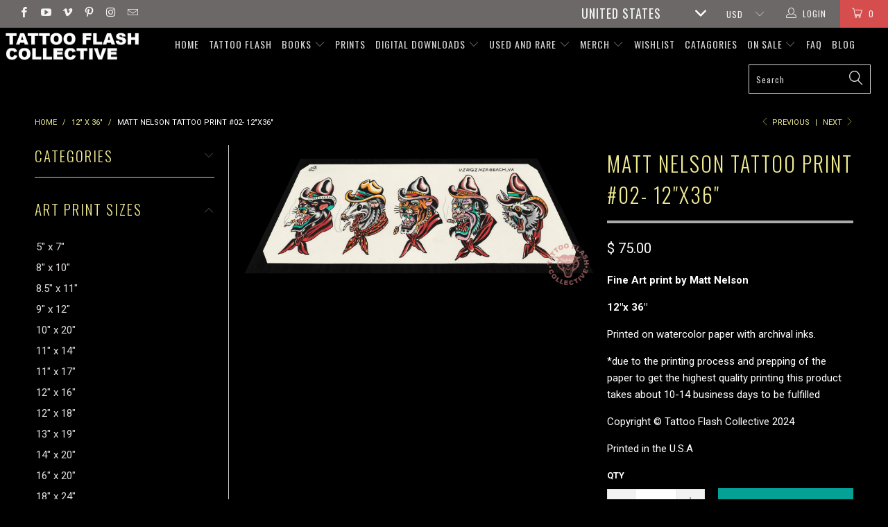

--- FILE ---
content_type: text/html; charset=utf-8
request_url: https://www.tattooflashcollective.com/collections/12-x-36/products/matt-nelson-print-02-12x36
body_size: 32812
content:


 <!DOCTYPE html>
<!--[if lt IE 7 ]><html class="ie ie6" lang="en"> <![endif]-->
<!--[if IE 7 ]><html class="ie ie7" lang="en"> <![endif]-->
<!--[if IE 8 ]><html class="ie ie8" lang="en"> <![endif]-->
<!--[if IE 9 ]><html class="ie ie9" lang="en"> <![endif]-->
<!--[if (gte IE 10)|!(IE)]><!--><html lang="en"> <!--<![endif]--> <head> <meta charset="utf-8"> <meta http-equiv="cleartype" content="on"> <meta name="robots" content="index,follow"> <!-- Custom Fonts --> <link href="//fonts.googleapis.com/css?family=.|Oswald:light,normal,bold|Oswald:light,normal,bold|Oswald:light,normal,bold|Roboto:light,normal,bold|Roboto:light,normal,bold" rel="stylesheet" type="text/css" /> <!-- Stylesheets for Turbo 2.1.4 --> <link href="//www.tattooflashcollective.com/cdn/shop/t/18/assets/styles.scss.css?v=43466198381887291591766176184" rel="stylesheet" type="text/css" media="all" /> <script>
      /*! lazysizes - v3.0.0 */
      !function(a,b){var c=b(a,a.document);a.lazySizes=c,"object"==typeof module&&module.exports&&(module.exports=c)}(window,function(a,b){"use strict";if(b.getElementsByClassName){var c,d=b.documentElement,e=a.Date,f=a.HTMLPictureElement,g="addEventListener",h="getAttribute",i=a[g],j=a.setTimeout,k=a.requestAnimationFrame||j,l=a.requestIdleCallback,m=/^picture$/i,n=["load","error","lazyincluded","_lazyloaded"],o={},p=Array.prototype.forEach,q=function(a,b){return o[b]||(o[b]=new RegExp("(\\s|^)"+b+"(\\s|$)")),o[b].test(a[h]("class")||"")&&o[b]},r=function(a,b){q(a,b)||a.setAttribute("class",(a[h]("class")||"").trim()+" "+b)},s=function(a,b){var c;(c=q(a,b))&&a.setAttribute("class",(a[h]("class")||"").replace(c," "))},t=function(a,b,c){var d=c?g:"removeEventListener";c&&t(a,b),n.forEach(function(c){a[d](c,b)})},u=function(a,c,d,e,f){var g=b.createEvent("CustomEvent");return g.initCustomEvent(c,!e,!f,d||{}),a.dispatchEvent(g),g},v=function(b,d){var e;!f&&(e=a.picturefill||c.pf)?e({reevaluate:!0,elements:[b]}):d&&d.src&&(b.src=d.src)},w=function(a,b){return(getComputedStyle(a,null)||{})[b]},x=function(a,b,d){for(d=d||a.offsetWidth;d<c.minSize&&b&&!a._lazysizesWidth;)d=b.offsetWidth,b=b.parentNode;return d},y=function(){var a,c,d=[],e=[],f=d,g=function(){var b=f;for(f=d.length?e:d,a=!0,c=!1;b.length;)b.shift()();a=!1},h=function(d,e){a&&!e?d.apply(this,arguments):(f.push(d),c||(c=!0,(b.hidden?j:k)(g)))};return h._lsFlush=g,h}(),z=function(a,b){return b?function(){y(a)}:function(){var b=this,c=arguments;y(function(){a.apply(b,c)})}},A=function(a){var b,c=0,d=125,f=666,g=f,h=function(){b=!1,c=e.now(),a()},i=l?function(){l(h,{timeout:g}),g!==f&&(g=f)}:z(function(){j(h)},!0);return function(a){var f;(a=a===!0)&&(g=44),b||(b=!0,f=d-(e.now()-c),0>f&&(f=0),a||9>f&&l?i():j(i,f))}},B=function(a){var b,c,d=99,f=function(){b=null,a()},g=function(){var a=e.now()-c;d>a?j(g,d-a):(l||f)(f)};return function(){c=e.now(),b||(b=j(g,d))}},C=function(){var f,k,l,n,o,x,C,E,F,G,H,I,J,K,L,M=/^img$/i,N=/^iframe$/i,O="onscroll"in a&&!/glebot/.test(navigator.userAgent),P=0,Q=0,R=0,S=-1,T=function(a){R--,a&&a.target&&t(a.target,T),(!a||0>R||!a.target)&&(R=0)},U=function(a,c){var e,f=a,g="hidden"==w(b.body,"visibility")||"hidden"!=w(a,"visibility");for(F-=c,I+=c,G-=c,H+=c;g&&(f=f.offsetParent)&&f!=b.body&&f!=d;)g=(w(f,"opacity")||1)>0,g&&"visible"!=w(f,"overflow")&&(e=f.getBoundingClientRect(),g=H>e.left&&G<e.right&&I>e.top-1&&F<e.bottom+1);return g},V=function(){var a,e,g,i,j,m,n,p,q;if((o=c.loadMode)&&8>R&&(a=f.length)){e=0,S++,null==K&&("expand"in c||(c.expand=d.clientHeight>500&&d.clientWidth>500?500:370),J=c.expand,K=J*c.expFactor),K>Q&&1>R&&S>2&&o>2&&!b.hidden?(Q=K,S=0):Q=o>1&&S>1&&6>R?J:P;for(;a>e;e++)if(f[e]&&!f[e]._lazyRace)if(O)if((p=f[e][h]("data-expand"))&&(m=1*p)||(m=Q),q!==m&&(C=innerWidth+m*L,E=innerHeight+m,n=-1*m,q=m),g=f[e].getBoundingClientRect(),(I=g.bottom)>=n&&(F=g.top)<=E&&(H=g.right)>=n*L&&(G=g.left)<=C&&(I||H||G||F)&&(l&&3>R&&!p&&(3>o||4>S)||U(f[e],m))){if(ba(f[e]),j=!0,R>9)break}else!j&&l&&!i&&4>R&&4>S&&o>2&&(k[0]||c.preloadAfterLoad)&&(k[0]||!p&&(I||H||G||F||"auto"!=f[e][h](c.sizesAttr)))&&(i=k[0]||f[e]);else ba(f[e]);i&&!j&&ba(i)}},W=A(V),X=function(a){r(a.target,c.loadedClass),s(a.target,c.loadingClass),t(a.target,Z)},Y=z(X),Z=function(a){Y({target:a.target})},$=function(a,b){try{a.contentWindow.location.replace(b)}catch(c){a.src=b}},_=function(a){var b,d,e=a[h](c.srcsetAttr);(b=c.customMedia[a[h]("data-media")||a[h]("media")])&&a.setAttribute("media",b),e&&a.setAttribute("srcset",e),b&&(d=a.parentNode,d.insertBefore(a.cloneNode(),a),d.removeChild(a))},aa=z(function(a,b,d,e,f){var g,i,k,l,o,q;(o=u(a,"lazybeforeunveil",b)).defaultPrevented||(e&&(d?r(a,c.autosizesClass):a.setAttribute("sizes",e)),i=a[h](c.srcsetAttr),g=a[h](c.srcAttr),f&&(k=a.parentNode,l=k&&m.test(k.nodeName||"")),q=b.firesLoad||"src"in a&&(i||g||l),o={target:a},q&&(t(a,T,!0),clearTimeout(n),n=j(T,2500),r(a,c.loadingClass),t(a,Z,!0)),l&&p.call(k.getElementsByTagName("source"),_),i?a.setAttribute("srcset",i):g&&!l&&(N.test(a.nodeName)?$(a,g):a.src=g),(i||l)&&v(a,{src:g})),a._lazyRace&&delete a._lazyRace,s(a,c.lazyClass),y(function(){(!q||a.complete&&a.naturalWidth>1)&&(q?T(o):R--,X(o))},!0)}),ba=function(a){var b,d=M.test(a.nodeName),e=d&&(a[h](c.sizesAttr)||a[h]("sizes")),f="auto"==e;(!f&&l||!d||!a.src&&!a.srcset||a.complete||q(a,c.errorClass))&&(b=u(a,"lazyunveilread").detail,f&&D.updateElem(a,!0,a.offsetWidth),a._lazyRace=!0,R++,aa(a,b,f,e,d))},ca=function(){if(!l){if(e.now()-x<999)return void j(ca,999);var a=B(function(){c.loadMode=3,W()});l=!0,c.loadMode=3,W(),i("scroll",function(){3==c.loadMode&&(c.loadMode=2),a()},!0)}};return{_:function(){x=e.now(),f=b.getElementsByClassName(c.lazyClass),k=b.getElementsByClassName(c.lazyClass+" "+c.preloadClass),L=c.hFac,i("scroll",W,!0),i("resize",W,!0),a.MutationObserver?new MutationObserver(W).observe(d,{childList:!0,subtree:!0,attributes:!0}):(d[g]("DOMNodeInserted",W,!0),d[g]("DOMAttrModified",W,!0),setInterval(W,999)),i("hashchange",W,!0),["focus","mouseover","click","load","transitionend","animationend","webkitAnimationEnd"].forEach(function(a){b[g](a,W,!0)}),/d$|^c/.test(b.readyState)?ca():(i("load",ca),b[g]("DOMContentLoaded",W),j(ca,2e4)),f.length?(V(),y._lsFlush()):W()},checkElems:W,unveil:ba}}(),D=function(){var a,d=z(function(a,b,c,d){var e,f,g;if(a._lazysizesWidth=d,d+="px",a.setAttribute("sizes",d),m.test(b.nodeName||""))for(e=b.getElementsByTagName("source"),f=0,g=e.length;g>f;f++)e[f].setAttribute("sizes",d);c.detail.dataAttr||v(a,c.detail)}),e=function(a,b,c){var e,f=a.parentNode;f&&(c=x(a,f,c),e=u(a,"lazybeforesizes",{width:c,dataAttr:!!b}),e.defaultPrevented||(c=e.detail.width,c&&c!==a._lazysizesWidth&&d(a,f,e,c)))},f=function(){var b,c=a.length;if(c)for(b=0;c>b;b++)e(a[b])},g=B(f);return{_:function(){a=b.getElementsByClassName(c.autosizesClass),i("resize",g)},checkElems:g,updateElem:e}}(),E=function(){E.i||(E.i=!0,D._(),C._())};return function(){var b,d={lazyClass:"lazyload",loadedClass:"lazyloaded",loadingClass:"lazyloading",preloadClass:"lazypreload",errorClass:"lazyerror",autosizesClass:"lazyautosizes",srcAttr:"data-src",srcsetAttr:"data-srcset",sizesAttr:"data-sizes",minSize:40,customMedia:{},init:!0,expFactor:1.5,hFac:.8,loadMode:2};c=a.lazySizesConfig||a.lazysizesConfig||{};for(b in d)b in c||(c[b]=d[b]);a.lazySizesConfig=c,j(function(){c.init&&E()})}(),{cfg:c,autoSizer:D,loader:C,init:E,uP:v,aC:r,rC:s,hC:q,fire:u,gW:x,rAF:y}}});</script> <title>Matt Nelson |Tattoo Flash Collective - tattooflashcollective</title> <meta name="description" content="Tattoo flash and fine art by Matt Nelson. Explore prints, books, and downloads—by tattooers for tattooers, artists and collectors. From TFC" />
    

    

<meta name="author" content="tattooflashcollective">
<meta property="og:url" content="https://www.tattooflashcollective.com/products/matt-nelson-print-02-12x36">
<meta property="og:site_name" content="tattooflashcollective"> <meta property="og:type" content="product"> <meta property="og:title" content="Matt Nelson Tattoo Print #02- 12&quot;x36&quot;"> <meta property="og:image" content="http://www.tattooflashcollective.com/cdn/shop/files/matt-nelson-prints-tattoo-art-reference-matt-nelson-print-02-12-x36-30329054724190_600x.jpg?v=1709657223"> <meta property="og:image:secure_url" content="https://www.tattooflashcollective.com/cdn/shop/files/matt-nelson-prints-tattoo-art-reference-matt-nelson-print-02-12-x36-30329054724190_600x.jpg?v=1709657223"> <meta property="og:price:amount" content="75.00"> <meta property="og:price:currency" content="USD"> <meta property="og:description" content="Tattoo flash and fine art by Matt Nelson. Explore prints, books, and downloads—by tattooers for tattooers, artists and collectors. From TFC">




<meta name="twitter:card" content="summary"> <meta name="twitter:title" content="Matt Nelson Tattoo Print #02- 12"x36""> <meta name="twitter:description" content="Fine Art print by Matt Nelson
12&quot;x 36&quot;
Printed on watercolor paper with archival inks.
*due to the printing process and prepping of the paper to get the highest quality printing this product takes about 10-14 business days to be fulfilled
Copyright © Tattoo Flash Collective 2024
Printed in the U.S.A"> <meta name="twitter:image" content="https://www.tattooflashcollective.com/cdn/shop/files/matt-nelson-prints-tattoo-art-reference-matt-nelson-print-02-12-x36-30329054724190_240x.jpg?v=1709657223"> <meta name="twitter:image:width" content="240"> <meta name="twitter:image:height" content="240"> <link rel="prev" href="/collections/12-x-36/products/enrico-galli-tattoo-print-20-12x36"> <link rel="next" href="/collections/12-x-36/products/ben-cheese-tattoo-print-15-12x36"> <!-- Mobile Specific Metas --> <meta name="HandheldFriendly" content="True"> <meta name="MobileOptimized" content="320"> <meta name="viewport" content="width=device-width,initial-scale=1"> <meta name="theme-color" content="#000000"> <link rel="shortcut icon" type="image/x-icon" href="//www.tattooflashcollective.com/cdn/shop/t/18/assets/favicon.png?v=117098902368178255561679559115"> <link rel="canonical" href="https://www.tattooflashcollective.com/products/matt-nelson-print-02-12x36" /> <script>window.performance && window.performance.mark && window.performance.mark('shopify.content_for_header.start');</script><meta name="google-site-verification" content="Yi5e9I7-MwTjWiM6x8PZhvC5CyJXXs0iJ7VJQVMG4tc">
<meta name="facebook-domain-verification" content="i75zy35us2u1eewbhnuvzcnbvb0okq">
<meta id="shopify-digital-wallet" name="shopify-digital-wallet" content="/10662434/digital_wallets/dialog">
<meta name="shopify-checkout-api-token" content="10998e0b795f3a1276ca3f020cf40ec9">
<meta id="in-context-paypal-metadata" data-shop-id="10662434" data-venmo-supported="false" data-environment="production" data-locale="en_US" data-paypal-v4="true" data-currency="USD">
<link rel="alternate" type="application/json+oembed" href="https://www.tattooflashcollective.com/products/matt-nelson-print-02-12x36.oembed">
<script async="async" src="/checkouts/internal/preloads.js?locale=en-US"></script>
<link rel="preconnect" href="https://shop.app" crossorigin="anonymous">
<script async="async" src="https://shop.app/checkouts/internal/preloads.js?locale=en-US&shop_id=10662434" crossorigin="anonymous"></script>
<script id="apple-pay-shop-capabilities" type="application/json">{"shopId":10662434,"countryCode":"US","currencyCode":"USD","merchantCapabilities":["supports3DS"],"merchantId":"gid:\/\/shopify\/Shop\/10662434","merchantName":"tattooflashcollective","requiredBillingContactFields":["postalAddress","email"],"requiredShippingContactFields":["postalAddress","email"],"shippingType":"shipping","supportedNetworks":["visa","masterCard","amex","discover","elo","jcb"],"total":{"type":"pending","label":"tattooflashcollective","amount":"1.00"},"shopifyPaymentsEnabled":true,"supportsSubscriptions":true}</script>
<script id="shopify-features" type="application/json">{"accessToken":"10998e0b795f3a1276ca3f020cf40ec9","betas":["rich-media-storefront-analytics"],"domain":"www.tattooflashcollective.com","predictiveSearch":true,"shopId":10662434,"locale":"en"}</script>
<script>var Shopify = Shopify || {};
Shopify.shop = "tattooflashcollective.myshopify.com";
Shopify.locale = "en";
Shopify.currency = {"active":"USD","rate":"1.0"};
Shopify.country = "US";
Shopify.theme = {"name":"No popup-3rd Turbo (WITTY - 06\/16\/25)- LIVE","id":121302253662,"schema_name":"Turbo","schema_version":"2.1.4","theme_store_id":null,"role":"main"};
Shopify.theme.handle = "null";
Shopify.theme.style = {"id":null,"handle":null};
Shopify.cdnHost = "www.tattooflashcollective.com/cdn";
Shopify.routes = Shopify.routes || {};
Shopify.routes.root = "/";</script>
<script type="module">!function(o){(o.Shopify=o.Shopify||{}).modules=!0}(window);</script>
<script>!function(o){function n(){var o=[];function n(){o.push(Array.prototype.slice.apply(arguments))}return n.q=o,n}var t=o.Shopify=o.Shopify||{};t.loadFeatures=n(),t.autoloadFeatures=n()}(window);</script>
<script>
  window.ShopifyPay = window.ShopifyPay || {};
  window.ShopifyPay.apiHost = "shop.app\/pay";
  window.ShopifyPay.redirectState = null;
</script>
<script id="shop-js-analytics" type="application/json">{"pageType":"product"}</script>
<script defer="defer" async type="module" src="//www.tattooflashcollective.com/cdn/shopifycloud/shop-js/modules/v2/client.init-shop-cart-sync_BT-GjEfc.en.esm.js"></script>
<script defer="defer" async type="module" src="//www.tattooflashcollective.com/cdn/shopifycloud/shop-js/modules/v2/chunk.common_D58fp_Oc.esm.js"></script>
<script defer="defer" async type="module" src="//www.tattooflashcollective.com/cdn/shopifycloud/shop-js/modules/v2/chunk.modal_xMitdFEc.esm.js"></script>
<script type="module">
  await import("//www.tattooflashcollective.com/cdn/shopifycloud/shop-js/modules/v2/client.init-shop-cart-sync_BT-GjEfc.en.esm.js");
await import("//www.tattooflashcollective.com/cdn/shopifycloud/shop-js/modules/v2/chunk.common_D58fp_Oc.esm.js");
await import("//www.tattooflashcollective.com/cdn/shopifycloud/shop-js/modules/v2/chunk.modal_xMitdFEc.esm.js");

  window.Shopify.SignInWithShop?.initShopCartSync?.({"fedCMEnabled":true,"windoidEnabled":true});

</script>
<script>
  window.Shopify = window.Shopify || {};
  if (!window.Shopify.featureAssets) window.Shopify.featureAssets = {};
  window.Shopify.featureAssets['shop-js'] = {"shop-cart-sync":["modules/v2/client.shop-cart-sync_DZOKe7Ll.en.esm.js","modules/v2/chunk.common_D58fp_Oc.esm.js","modules/v2/chunk.modal_xMitdFEc.esm.js"],"init-fed-cm":["modules/v2/client.init-fed-cm_B6oLuCjv.en.esm.js","modules/v2/chunk.common_D58fp_Oc.esm.js","modules/v2/chunk.modal_xMitdFEc.esm.js"],"shop-cash-offers":["modules/v2/client.shop-cash-offers_D2sdYoxE.en.esm.js","modules/v2/chunk.common_D58fp_Oc.esm.js","modules/v2/chunk.modal_xMitdFEc.esm.js"],"shop-login-button":["modules/v2/client.shop-login-button_QeVjl5Y3.en.esm.js","modules/v2/chunk.common_D58fp_Oc.esm.js","modules/v2/chunk.modal_xMitdFEc.esm.js"],"pay-button":["modules/v2/client.pay-button_DXTOsIq6.en.esm.js","modules/v2/chunk.common_D58fp_Oc.esm.js","modules/v2/chunk.modal_xMitdFEc.esm.js"],"shop-button":["modules/v2/client.shop-button_DQZHx9pm.en.esm.js","modules/v2/chunk.common_D58fp_Oc.esm.js","modules/v2/chunk.modal_xMitdFEc.esm.js"],"avatar":["modules/v2/client.avatar_BTnouDA3.en.esm.js"],"init-windoid":["modules/v2/client.init-windoid_CR1B-cfM.en.esm.js","modules/v2/chunk.common_D58fp_Oc.esm.js","modules/v2/chunk.modal_xMitdFEc.esm.js"],"init-shop-for-new-customer-accounts":["modules/v2/client.init-shop-for-new-customer-accounts_C_vY_xzh.en.esm.js","modules/v2/client.shop-login-button_QeVjl5Y3.en.esm.js","modules/v2/chunk.common_D58fp_Oc.esm.js","modules/v2/chunk.modal_xMitdFEc.esm.js"],"init-shop-email-lookup-coordinator":["modules/v2/client.init-shop-email-lookup-coordinator_BI7n9ZSv.en.esm.js","modules/v2/chunk.common_D58fp_Oc.esm.js","modules/v2/chunk.modal_xMitdFEc.esm.js"],"init-shop-cart-sync":["modules/v2/client.init-shop-cart-sync_BT-GjEfc.en.esm.js","modules/v2/chunk.common_D58fp_Oc.esm.js","modules/v2/chunk.modal_xMitdFEc.esm.js"],"shop-toast-manager":["modules/v2/client.shop-toast-manager_DiYdP3xc.en.esm.js","modules/v2/chunk.common_D58fp_Oc.esm.js","modules/v2/chunk.modal_xMitdFEc.esm.js"],"init-customer-accounts":["modules/v2/client.init-customer-accounts_D9ZNqS-Q.en.esm.js","modules/v2/client.shop-login-button_QeVjl5Y3.en.esm.js","modules/v2/chunk.common_D58fp_Oc.esm.js","modules/v2/chunk.modal_xMitdFEc.esm.js"],"init-customer-accounts-sign-up":["modules/v2/client.init-customer-accounts-sign-up_iGw4briv.en.esm.js","modules/v2/client.shop-login-button_QeVjl5Y3.en.esm.js","modules/v2/chunk.common_D58fp_Oc.esm.js","modules/v2/chunk.modal_xMitdFEc.esm.js"],"shop-follow-button":["modules/v2/client.shop-follow-button_CqMgW2wH.en.esm.js","modules/v2/chunk.common_D58fp_Oc.esm.js","modules/v2/chunk.modal_xMitdFEc.esm.js"],"checkout-modal":["modules/v2/client.checkout-modal_xHeaAweL.en.esm.js","modules/v2/chunk.common_D58fp_Oc.esm.js","modules/v2/chunk.modal_xMitdFEc.esm.js"],"shop-login":["modules/v2/client.shop-login_D91U-Q7h.en.esm.js","modules/v2/chunk.common_D58fp_Oc.esm.js","modules/v2/chunk.modal_xMitdFEc.esm.js"],"lead-capture":["modules/v2/client.lead-capture_BJmE1dJe.en.esm.js","modules/v2/chunk.common_D58fp_Oc.esm.js","modules/v2/chunk.modal_xMitdFEc.esm.js"],"payment-terms":["modules/v2/client.payment-terms_Ci9AEqFq.en.esm.js","modules/v2/chunk.common_D58fp_Oc.esm.js","modules/v2/chunk.modal_xMitdFEc.esm.js"]};
</script>
<script>(function() {
  var isLoaded = false;
  function asyncLoad() {
    if (isLoaded) return;
    isLoaded = true;
    var urls = ["https:\/\/chimpstatic.com\/mcjs-connected\/js\/users\/164f2989f20c2e8bcbf8837f3\/6332eacb2b1831e2d3eeb22d7.js?shop=tattooflashcollective.myshopify.com","https:\/\/d1owz8ug8bf83z.cloudfront.net\/laundry-symbols\/\/js\/pdfgenerator.js?shop=tattooflashcollective.myshopify.com","https:\/\/cdn.hextom.com\/js\/quickannouncementbar.js?shop=tattooflashcollective.myshopify.com","\/\/backinstock.useamp.com\/widget\/96100_1767161190.js?category=bis\u0026v=6\u0026shop=tattooflashcollective.myshopify.com"];
    for (var i = 0; i <urls.length; i++) {
      var s = document.createElement('script');
      s.type = 'text/javascript';
      s.async = true;
      s.src = urls[i];
      var x = document.getElementsByTagName('script')[0];
      x.parentNode.insertBefore(s, x);
    }
  };
  if(window.attachEvent) {
    window.attachEvent('onload', asyncLoad);
  } else {
    window.addEventListener('load', asyncLoad, false);
  }
})();</script>
<script id="__st">var __st={"a":10662434,"offset":-18000,"reqid":"47bf3f93-809d-4602-81bf-eeb9ae8daf9c-1769037746","pageurl":"www.tattooflashcollective.com\/collections\/12-x-36\/products\/matt-nelson-print-02-12x36","u":"3cf4c3bdb769","p":"product","rtyp":"product","rid":6928246505566};</script>
<script>window.ShopifyPaypalV4VisibilityTracking = true;</script>
<script id="captcha-bootstrap">!function(){'use strict';const t='contact',e='account',n='new_comment',o=[[t,t],['blogs',n],['comments',n],[t,'customer']],c=[[e,'customer_login'],[e,'guest_login'],[e,'recover_customer_password'],[e,'create_customer']],r=t=>t.map((([t,e])=>`form[action*='/${t}']:not([data-nocaptcha='true']) input[name='form_type'][value='${e}']`)).join(','),a=t=>()=>t?[...document.querySelectorAll(t)].map((t=>t.form)):[];function s(){const t=[...o],e=r(t);return a(e)}const i='password',u='form_key',d=['recaptcha-v3-token','g-recaptcha-response','h-captcha-response',i],f=()=>{try{return window.sessionStorage}catch{return}},m='__shopify_v',_=t=>t.elements[u];function p(t,e,n=!1){try{const o=window.sessionStorage,c=JSON.parse(o.getItem(e)),{data:r}=function(t){const{data:e,action:n}=t;return t[m]||n?{data:e,action:n}:{data:t,action:n}}(c);for(const[e,n]of Object.entries(r))t.elements[e]&&(t.elements[e].value=n);n&&o.removeItem(e)}catch(o){console.error('form repopulation failed',{error:o})}}const l='form_type',E='cptcha';function T(t){t.dataset[E]=!0}const w=window,h=w.document,L='Shopify',v='ce_forms',y='captcha';let A=!1;((t,e)=>{const n=(g='f06e6c50-85a8-45c8-87d0-21a2b65856fe',I='https://cdn.shopify.com/shopifycloud/storefront-forms-hcaptcha/ce_storefront_forms_captcha_hcaptcha.v1.5.2.iife.js',D={infoText:'Protected by hCaptcha',privacyText:'Privacy',termsText:'Terms'},(t,e,n)=>{const o=w[L][v],c=o.bindForm;if(c)return c(t,g,e,D).then(n);var r;o.q.push([[t,g,e,D],n]),r=I,A||(h.body.append(Object.assign(h.createElement('script'),{id:'captcha-provider',async:!0,src:r})),A=!0)});var g,I,D;w[L]=w[L]||{},w[L][v]=w[L][v]||{},w[L][v].q=[],w[L][y]=w[L][y]||{},w[L][y].protect=function(t,e){n(t,void 0,e),T(t)},Object.freeze(w[L][y]),function(t,e,n,w,h,L){const[v,y,A,g]=function(t,e,n){const i=e?o:[],u=t?c:[],d=[...i,...u],f=r(d),m=r(i),_=r(d.filter((([t,e])=>n.includes(e))));return[a(f),a(m),a(_),s()]}(w,h,L),I=t=>{const e=t.target;return e instanceof HTMLFormElement?e:e&&e.form},D=t=>v().includes(t);t.addEventListener('submit',(t=>{const e=I(t);if(!e)return;const n=D(e)&&!e.dataset.hcaptchaBound&&!e.dataset.recaptchaBound,o=_(e),c=g().includes(e)&&(!o||!o.value);(n||c)&&t.preventDefault(),c&&!n&&(function(t){try{if(!f())return;!function(t){const e=f();if(!e)return;const n=_(t);if(!n)return;const o=n.value;o&&e.removeItem(o)}(t);const e=Array.from(Array(32),(()=>Math.random().toString(36)[2])).join('');!function(t,e){_(t)||t.append(Object.assign(document.createElement('input'),{type:'hidden',name:u})),t.elements[u].value=e}(t,e),function(t,e){const n=f();if(!n)return;const o=[...t.querySelectorAll(`input[type='${i}']`)].map((({name:t})=>t)),c=[...d,...o],r={};for(const[a,s]of new FormData(t).entries())c.includes(a)||(r[a]=s);n.setItem(e,JSON.stringify({[m]:1,action:t.action,data:r}))}(t,e)}catch(e){console.error('failed to persist form',e)}}(e),e.submit())}));const S=(t,e)=>{t&&!t.dataset[E]&&(n(t,e.some((e=>e===t))),T(t))};for(const o of['focusin','change'])t.addEventListener(o,(t=>{const e=I(t);D(e)&&S(e,y())}));const B=e.get('form_key'),M=e.get(l),P=B&&M;t.addEventListener('DOMContentLoaded',(()=>{const t=y();if(P)for(const e of t)e.elements[l].value===M&&p(e,B);[...new Set([...A(),...v().filter((t=>'true'===t.dataset.shopifyCaptcha))])].forEach((e=>S(e,t)))}))}(h,new URLSearchParams(w.location.search),n,t,e,['guest_login'])})(!0,!0)}();</script>
<script integrity="sha256-4kQ18oKyAcykRKYeNunJcIwy7WH5gtpwJnB7kiuLZ1E=" data-source-attribution="shopify.loadfeatures" defer="defer" src="//www.tattooflashcollective.com/cdn/shopifycloud/storefront/assets/storefront/load_feature-a0a9edcb.js" crossorigin="anonymous"></script>
<script crossorigin="anonymous" defer="defer" src="//www.tattooflashcollective.com/cdn/shopifycloud/storefront/assets/shopify_pay/storefront-65b4c6d7.js?v=20250812"></script>
<script data-source-attribution="shopify.dynamic_checkout.dynamic.init">var Shopify=Shopify||{};Shopify.PaymentButton=Shopify.PaymentButton||{isStorefrontPortableWallets:!0,init:function(){window.Shopify.PaymentButton.init=function(){};var t=document.createElement("script");t.src="https://www.tattooflashcollective.com/cdn/shopifycloud/portable-wallets/latest/portable-wallets.en.js",t.type="module",document.head.appendChild(t)}};
</script>
<script data-source-attribution="shopify.dynamic_checkout.buyer_consent">
  function portableWalletsHideBuyerConsent(e){var t=document.getElementById("shopify-buyer-consent"),n=document.getElementById("shopify-subscription-policy-button");t&&n&&(t.classList.add("hidden"),t.setAttribute("aria-hidden","true"),n.removeEventListener("click",e))}function portableWalletsShowBuyerConsent(e){var t=document.getElementById("shopify-buyer-consent"),n=document.getElementById("shopify-subscription-policy-button");t&&n&&(t.classList.remove("hidden"),t.removeAttribute("aria-hidden"),n.addEventListener("click",e))}window.Shopify?.PaymentButton&&(window.Shopify.PaymentButton.hideBuyerConsent=portableWalletsHideBuyerConsent,window.Shopify.PaymentButton.showBuyerConsent=portableWalletsShowBuyerConsent);
</script>
<script data-source-attribution="shopify.dynamic_checkout.cart.bootstrap">document.addEventListener("DOMContentLoaded",(function(){function t(){return document.querySelector("shopify-accelerated-checkout-cart, shopify-accelerated-checkout")}if(t())Shopify.PaymentButton.init();else{new MutationObserver((function(e,n){t()&&(Shopify.PaymentButton.init(),n.disconnect())})).observe(document.body,{childList:!0,subtree:!0})}}));
</script>
<script id='scb4127' type='text/javascript' async='' src='https://www.tattooflashcollective.com/cdn/shopifycloud/privacy-banner/storefront-banner.js'></script><link id="shopify-accelerated-checkout-styles" rel="stylesheet" media="screen" href="https://www.tattooflashcollective.com/cdn/shopifycloud/portable-wallets/latest/accelerated-checkout-backwards-compat.css" crossorigin="anonymous">
<style id="shopify-accelerated-checkout-cart">
        #shopify-buyer-consent {
  margin-top: 1em;
  display: inline-block;
  width: 100%;
}

#shopify-buyer-consent.hidden {
  display: none;
}

#shopify-subscription-policy-button {
  background: none;
  border: none;
  padding: 0;
  text-decoration: underline;
  font-size: inherit;
  cursor: pointer;
}

#shopify-subscription-policy-button::before {
  box-shadow: none;
}

      </style>

<script>window.performance && window.performance.mark && window.performance.mark('shopify.content_for_header.end');</script><!-- BEGIN app block: shopify://apps/also-bought/blocks/app-embed-block/b94b27b4-738d-4d92-9e60-43c22d1da3f2 --><script>
    window.codeblackbelt = window.codeblackbelt || {};
    window.codeblackbelt.shop = window.codeblackbelt.shop || 'tattooflashcollective.myshopify.com';
    
        window.codeblackbelt.productId = 6928246505566;</script><script src="//cdn.codeblackbelt.com/widgets/also-bought/main.min.js?version=2026012118-0500" async></script>
<!-- END app block --><script src="https://cdn.shopify.com/extensions/019bc2d0-0f91-74d4-a43b-076b6407206d/quick-announcement-bar-prod-97/assets/quickannouncementbar.js" type="text/javascript" defer="defer"></script>
<link href="https://monorail-edge.shopifysvc.com" rel="dns-prefetch">
<script>(function(){if ("sendBeacon" in navigator && "performance" in window) {try {var session_token_from_headers = performance.getEntriesByType('navigation')[0].serverTiming.find(x => x.name == '_s').description;} catch {var session_token_from_headers = undefined;}var session_cookie_matches = document.cookie.match(/_shopify_s=([^;]*)/);var session_token_from_cookie = session_cookie_matches && session_cookie_matches.length === 2 ? session_cookie_matches[1] : "";var session_token = session_token_from_headers || session_token_from_cookie || "";function handle_abandonment_event(e) {var entries = performance.getEntries().filter(function(entry) {return /monorail-edge.shopifysvc.com/.test(entry.name);});if (!window.abandonment_tracked && entries.length === 0) {window.abandonment_tracked = true;var currentMs = Date.now();var navigation_start = performance.timing.navigationStart;var payload = {shop_id: 10662434,url: window.location.href,navigation_start,duration: currentMs - navigation_start,session_token,page_type: "product"};window.navigator.sendBeacon("https://monorail-edge.shopifysvc.com/v1/produce", JSON.stringify({schema_id: "online_store_buyer_site_abandonment/1.1",payload: payload,metadata: {event_created_at_ms: currentMs,event_sent_at_ms: currentMs}}));}}window.addEventListener('pagehide', handle_abandonment_event);}}());</script>
<script id="web-pixels-manager-setup">(function e(e,d,r,n,o){if(void 0===o&&(o={}),!Boolean(null===(a=null===(i=window.Shopify)||void 0===i?void 0:i.analytics)||void 0===a?void 0:a.replayQueue)){var i,a;window.Shopify=window.Shopify||{};var t=window.Shopify;t.analytics=t.analytics||{};var s=t.analytics;s.replayQueue=[],s.publish=function(e,d,r){return s.replayQueue.push([e,d,r]),!0};try{self.performance.mark("wpm:start")}catch(e){}var l=function(){var e={modern:/Edge?\/(1{2}[4-9]|1[2-9]\d|[2-9]\d{2}|\d{4,})\.\d+(\.\d+|)|Firefox\/(1{2}[4-9]|1[2-9]\d|[2-9]\d{2}|\d{4,})\.\d+(\.\d+|)|Chrom(ium|e)\/(9{2}|\d{3,})\.\d+(\.\d+|)|(Maci|X1{2}).+ Version\/(15\.\d+|(1[6-9]|[2-9]\d|\d{3,})\.\d+)([,.]\d+|)( \(\w+\)|)( Mobile\/\w+|) Safari\/|Chrome.+OPR\/(9{2}|\d{3,})\.\d+\.\d+|(CPU[ +]OS|iPhone[ +]OS|CPU[ +]iPhone|CPU IPhone OS|CPU iPad OS)[ +]+(15[._]\d+|(1[6-9]|[2-9]\d|\d{3,})[._]\d+)([._]\d+|)|Android:?[ /-](13[3-9]|1[4-9]\d|[2-9]\d{2}|\d{4,})(\.\d+|)(\.\d+|)|Android.+Firefox\/(13[5-9]|1[4-9]\d|[2-9]\d{2}|\d{4,})\.\d+(\.\d+|)|Android.+Chrom(ium|e)\/(13[3-9]|1[4-9]\d|[2-9]\d{2}|\d{4,})\.\d+(\.\d+|)|SamsungBrowser\/([2-9]\d|\d{3,})\.\d+/,legacy:/Edge?\/(1[6-9]|[2-9]\d|\d{3,})\.\d+(\.\d+|)|Firefox\/(5[4-9]|[6-9]\d|\d{3,})\.\d+(\.\d+|)|Chrom(ium|e)\/(5[1-9]|[6-9]\d|\d{3,})\.\d+(\.\d+|)([\d.]+$|.*Safari\/(?![\d.]+ Edge\/[\d.]+$))|(Maci|X1{2}).+ Version\/(10\.\d+|(1[1-9]|[2-9]\d|\d{3,})\.\d+)([,.]\d+|)( \(\w+\)|)( Mobile\/\w+|) Safari\/|Chrome.+OPR\/(3[89]|[4-9]\d|\d{3,})\.\d+\.\d+|(CPU[ +]OS|iPhone[ +]OS|CPU[ +]iPhone|CPU IPhone OS|CPU iPad OS)[ +]+(10[._]\d+|(1[1-9]|[2-9]\d|\d{3,})[._]\d+)([._]\d+|)|Android:?[ /-](13[3-9]|1[4-9]\d|[2-9]\d{2}|\d{4,})(\.\d+|)(\.\d+|)|Mobile Safari.+OPR\/([89]\d|\d{3,})\.\d+\.\d+|Android.+Firefox\/(13[5-9]|1[4-9]\d|[2-9]\d{2}|\d{4,})\.\d+(\.\d+|)|Android.+Chrom(ium|e)\/(13[3-9]|1[4-9]\d|[2-9]\d{2}|\d{4,})\.\d+(\.\d+|)|Android.+(UC? ?Browser|UCWEB|U3)[ /]?(15\.([5-9]|\d{2,})|(1[6-9]|[2-9]\d|\d{3,})\.\d+)\.\d+|SamsungBrowser\/(5\.\d+|([6-9]|\d{2,})\.\d+)|Android.+MQ{2}Browser\/(14(\.(9|\d{2,})|)|(1[5-9]|[2-9]\d|\d{3,})(\.\d+|))(\.\d+|)|K[Aa][Ii]OS\/(3\.\d+|([4-9]|\d{2,})\.\d+)(\.\d+|)/},d=e.modern,r=e.legacy,n=navigator.userAgent;return n.match(d)?"modern":n.match(r)?"legacy":"unknown"}(),u="modern"===l?"modern":"legacy",c=(null!=n?n:{modern:"",legacy:""})[u],f=function(e){return[e.baseUrl,"/wpm","/b",e.hashVersion,"modern"===e.buildTarget?"m":"l",".js"].join("")}({baseUrl:d,hashVersion:r,buildTarget:u}),m=function(e){var d=e.version,r=e.bundleTarget,n=e.surface,o=e.pageUrl,i=e.monorailEndpoint;return{emit:function(e){var a=e.status,t=e.errorMsg,s=(new Date).getTime(),l=JSON.stringify({metadata:{event_sent_at_ms:s},events:[{schema_id:"web_pixels_manager_load/3.1",payload:{version:d,bundle_target:r,page_url:o,status:a,surface:n,error_msg:t},metadata:{event_created_at_ms:s}}]});if(!i)return console&&console.warn&&console.warn("[Web Pixels Manager] No Monorail endpoint provided, skipping logging."),!1;try{return self.navigator.sendBeacon.bind(self.navigator)(i,l)}catch(e){}var u=new XMLHttpRequest;try{return u.open("POST",i,!0),u.setRequestHeader("Content-Type","text/plain"),u.send(l),!0}catch(e){return console&&console.warn&&console.warn("[Web Pixels Manager] Got an unhandled error while logging to Monorail."),!1}}}}({version:r,bundleTarget:l,surface:e.surface,pageUrl:self.location.href,monorailEndpoint:e.monorailEndpoint});try{o.browserTarget=l,function(e){var d=e.src,r=e.async,n=void 0===r||r,o=e.onload,i=e.onerror,a=e.sri,t=e.scriptDataAttributes,s=void 0===t?{}:t,l=document.createElement("script"),u=document.querySelector("head"),c=document.querySelector("body");if(l.async=n,l.src=d,a&&(l.integrity=a,l.crossOrigin="anonymous"),s)for(var f in s)if(Object.prototype.hasOwnProperty.call(s,f))try{l.dataset[f]=s[f]}catch(e){}if(o&&l.addEventListener("load",o),i&&l.addEventListener("error",i),u)u.appendChild(l);else{if(!c)throw new Error("Did not find a head or body element to append the script");c.appendChild(l)}}({src:f,async:!0,onload:function(){if(!function(){var e,d;return Boolean(null===(d=null===(e=window.Shopify)||void 0===e?void 0:e.analytics)||void 0===d?void 0:d.initialized)}()){var d=window.webPixelsManager.init(e)||void 0;if(d){var r=window.Shopify.analytics;r.replayQueue.forEach((function(e){var r=e[0],n=e[1],o=e[2];d.publishCustomEvent(r,n,o)})),r.replayQueue=[],r.publish=d.publishCustomEvent,r.visitor=d.visitor,r.initialized=!0}}},onerror:function(){return m.emit({status:"failed",errorMsg:"".concat(f," has failed to load")})},sri:function(e){var d=/^sha384-[A-Za-z0-9+/=]+$/;return"string"==typeof e&&d.test(e)}(c)?c:"",scriptDataAttributes:o}),m.emit({status:"loading"})}catch(e){m.emit({status:"failed",errorMsg:(null==e?void 0:e.message)||"Unknown error"})}}})({shopId: 10662434,storefrontBaseUrl: "https://www.tattooflashcollective.com",extensionsBaseUrl: "https://extensions.shopifycdn.com/cdn/shopifycloud/web-pixels-manager",monorailEndpoint: "https://monorail-edge.shopifysvc.com/unstable/produce_batch",surface: "storefront-renderer",enabledBetaFlags: ["2dca8a86"],webPixelsConfigList: [{"id":"463896670","configuration":"{\"swymApiEndpoint\":\"https:\/\/swymstore-v3free-01.swymrelay.com\",\"swymTier\":\"v3free-01\"}","eventPayloadVersion":"v1","runtimeContext":"STRICT","scriptVersion":"5b6f6917e306bc7f24523662663331c0","type":"APP","apiClientId":1350849,"privacyPurposes":["ANALYTICS","MARKETING","PREFERENCES"],"dataSharingAdjustments":{"protectedCustomerApprovalScopes":["read_customer_email","read_customer_name","read_customer_personal_data","read_customer_phone"]}},{"id":"350617694","configuration":"{\"config\":\"{\\\"pixel_id\\\":\\\"G-RNPB2ZSRP4\\\",\\\"target_country\\\":\\\"US\\\",\\\"gtag_events\\\":[{\\\"type\\\":\\\"search\\\",\\\"action_label\\\":[\\\"G-RNPB2ZSRP4\\\",\\\"AW-11102893326\\\/7OQgCM2ai44YEI7qoq4p\\\"]},{\\\"type\\\":\\\"begin_checkout\\\",\\\"action_label\\\":[\\\"G-RNPB2ZSRP4\\\",\\\"AW-11102893326\\\/pzkjCMqai44YEI7qoq4p\\\"]},{\\\"type\\\":\\\"view_item\\\",\\\"action_label\\\":[\\\"G-RNPB2ZSRP4\\\",\\\"AW-11102893326\\\/u3EDCMSai44YEI7qoq4p\\\",\\\"MC-HV63RHR4G4\\\"]},{\\\"type\\\":\\\"purchase\\\",\\\"action_label\\\":[\\\"G-RNPB2ZSRP4\\\",\\\"AW-11102893326\\\/66nICMGai44YEI7qoq4p\\\",\\\"MC-HV63RHR4G4\\\"]},{\\\"type\\\":\\\"page_view\\\",\\\"action_label\\\":[\\\"G-RNPB2ZSRP4\\\",\\\"AW-11102893326\\\/JujfCL6ai44YEI7qoq4p\\\",\\\"MC-HV63RHR4G4\\\"]},{\\\"type\\\":\\\"add_payment_info\\\",\\\"action_label\\\":[\\\"G-RNPB2ZSRP4\\\",\\\"AW-11102893326\\\/Z5gACNCai44YEI7qoq4p\\\"]},{\\\"type\\\":\\\"add_to_cart\\\",\\\"action_label\\\":[\\\"G-RNPB2ZSRP4\\\",\\\"AW-11102893326\\\/xNXZCMeai44YEI7qoq4p\\\"]}],\\\"enable_monitoring_mode\\\":false}\"}","eventPayloadVersion":"v1","runtimeContext":"OPEN","scriptVersion":"b2a88bafab3e21179ed38636efcd8a93","type":"APP","apiClientId":1780363,"privacyPurposes":[],"dataSharingAdjustments":{"protectedCustomerApprovalScopes":["read_customer_address","read_customer_email","read_customer_name","read_customer_personal_data","read_customer_phone"]}},{"id":"57540702","configuration":"{\"tagID\":\"2612484779082\"}","eventPayloadVersion":"v1","runtimeContext":"STRICT","scriptVersion":"18031546ee651571ed29edbe71a3550b","type":"APP","apiClientId":3009811,"privacyPurposes":["ANALYTICS","MARKETING","SALE_OF_DATA"],"dataSharingAdjustments":{"protectedCustomerApprovalScopes":["read_customer_address","read_customer_email","read_customer_name","read_customer_personal_data","read_customer_phone"]}},{"id":"98271326","eventPayloadVersion":"v1","runtimeContext":"LAX","scriptVersion":"1","type":"CUSTOM","privacyPurposes":["ANALYTICS"],"name":"Google Analytics tag (migrated)"},{"id":"shopify-app-pixel","configuration":"{}","eventPayloadVersion":"v1","runtimeContext":"STRICT","scriptVersion":"0450","apiClientId":"shopify-pixel","type":"APP","privacyPurposes":["ANALYTICS","MARKETING"]},{"id":"shopify-custom-pixel","eventPayloadVersion":"v1","runtimeContext":"LAX","scriptVersion":"0450","apiClientId":"shopify-pixel","type":"CUSTOM","privacyPurposes":["ANALYTICS","MARKETING"]}],isMerchantRequest: false,initData: {"shop":{"name":"tattooflashcollective","paymentSettings":{"currencyCode":"USD"},"myshopifyDomain":"tattooflashcollective.myshopify.com","countryCode":"US","storefrontUrl":"https:\/\/www.tattooflashcollective.com"},"customer":null,"cart":null,"checkout":null,"productVariants":[{"price":{"amount":75.0,"currencyCode":"USD"},"product":{"title":"Matt Nelson Tattoo Print #02- 12\"x36\"","vendor":"Matt Nelson","id":"6928246505566","untranslatedTitle":"Matt Nelson Tattoo Print #02- 12\"x36\"","url":"\/products\/matt-nelson-print-02-12x36","type":"prints"},"id":"40441799180382","image":{"src":"\/\/www.tattooflashcollective.com\/cdn\/shop\/files\/matt-nelson-prints-tattoo-art-reference-matt-nelson-print-02-12-x36-30329054724190.jpg?v=1709657223"},"sku":"MN-Print-02 12x36","title":"Default Title","untranslatedTitle":"Default Title"}],"purchasingCompany":null},},"https://www.tattooflashcollective.com/cdn","fcfee988w5aeb613cpc8e4bc33m6693e112",{"modern":"","legacy":""},{"shopId":"10662434","storefrontBaseUrl":"https:\/\/www.tattooflashcollective.com","extensionBaseUrl":"https:\/\/extensions.shopifycdn.com\/cdn\/shopifycloud\/web-pixels-manager","surface":"storefront-renderer","enabledBetaFlags":"[\"2dca8a86\"]","isMerchantRequest":"false","hashVersion":"fcfee988w5aeb613cpc8e4bc33m6693e112","publish":"custom","events":"[[\"page_viewed\",{}],[\"product_viewed\",{\"productVariant\":{\"price\":{\"amount\":75.0,\"currencyCode\":\"USD\"},\"product\":{\"title\":\"Matt Nelson Tattoo Print #02- 12\\\"x36\\\"\",\"vendor\":\"Matt Nelson\",\"id\":\"6928246505566\",\"untranslatedTitle\":\"Matt Nelson Tattoo Print #02- 12\\\"x36\\\"\",\"url\":\"\/products\/matt-nelson-print-02-12x36\",\"type\":\"prints\"},\"id\":\"40441799180382\",\"image\":{\"src\":\"\/\/www.tattooflashcollective.com\/cdn\/shop\/files\/matt-nelson-prints-tattoo-art-reference-matt-nelson-print-02-12-x36-30329054724190.jpg?v=1709657223\"},\"sku\":\"MN-Print-02 12x36\",\"title\":\"Default Title\",\"untranslatedTitle\":\"Default Title\"}}]]"});</script><script>
  window.ShopifyAnalytics = window.ShopifyAnalytics || {};
  window.ShopifyAnalytics.meta = window.ShopifyAnalytics.meta || {};
  window.ShopifyAnalytics.meta.currency = 'USD';
  var meta = {"product":{"id":6928246505566,"gid":"gid:\/\/shopify\/Product\/6928246505566","vendor":"Matt Nelson","type":"prints","handle":"matt-nelson-print-02-12x36","variants":[{"id":40441799180382,"price":7500,"name":"Matt Nelson Tattoo Print #02- 12\"x36\"","public_title":null,"sku":"MN-Print-02 12x36"}],"remote":false},"page":{"pageType":"product","resourceType":"product","resourceId":6928246505566,"requestId":"47bf3f93-809d-4602-81bf-eeb9ae8daf9c-1769037746"}};
  for (var attr in meta) {
    window.ShopifyAnalytics.meta[attr] = meta[attr];
  }
</script>
<script class="analytics">
  (function () {
    var customDocumentWrite = function(content) {
      var jquery = null;

      if (window.jQuery) {
        jquery = window.jQuery;
      } else if (window.Checkout && window.Checkout.$) {
        jquery = window.Checkout.$;
      }

      if (jquery) {
        jquery('body').append(content);
      }
    };

    var hasLoggedConversion = function(token) {
      if (token) {
        return document.cookie.indexOf('loggedConversion=' + token) !== -1;
      }
      return false;
    }

    var setCookieIfConversion = function(token) {
      if (token) {
        var twoMonthsFromNow = new Date(Date.now());
        twoMonthsFromNow.setMonth(twoMonthsFromNow.getMonth() + 2);

        document.cookie = 'loggedConversion=' + token + '; expires=' + twoMonthsFromNow;
      }
    }

    var trekkie = window.ShopifyAnalytics.lib = window.trekkie = window.trekkie || [];
    if (trekkie.integrations) {
      return;
    }
    trekkie.methods = [
      'identify',
      'page',
      'ready',
      'track',
      'trackForm',
      'trackLink'
    ];
    trekkie.factory = function(method) {
      return function() {
        var args = Array.prototype.slice.call(arguments);
        args.unshift(method);
        trekkie.push(args);
        return trekkie;
      };
    };
    for (var i = 0; i < trekkie.methods.length; i++) {
      var key = trekkie.methods[i];
      trekkie[key] = trekkie.factory(key);
    }
    trekkie.load = function(config) {
      trekkie.config = config || {};
      trekkie.config.initialDocumentCookie = document.cookie;
      var first = document.getElementsByTagName('script')[0];
      var script = document.createElement('script');
      script.type = 'text/javascript';
      script.onerror = function(e) {
        var scriptFallback = document.createElement('script');
        scriptFallback.type = 'text/javascript';
        scriptFallback.onerror = function(error) {
                var Monorail = {
      produce: function produce(monorailDomain, schemaId, payload) {
        var currentMs = new Date().getTime();
        var event = {
          schema_id: schemaId,
          payload: payload,
          metadata: {
            event_created_at_ms: currentMs,
            event_sent_at_ms: currentMs
          }
        };
        return Monorail.sendRequest("https://" + monorailDomain + "/v1/produce", JSON.stringify(event));
      },
      sendRequest: function sendRequest(endpointUrl, payload) {
        // Try the sendBeacon API
        if (window && window.navigator && typeof window.navigator.sendBeacon === 'function' && typeof window.Blob === 'function' && !Monorail.isIos12()) {
          var blobData = new window.Blob([payload], {
            type: 'text/plain'
          });

          if (window.navigator.sendBeacon(endpointUrl, blobData)) {
            return true;
          } // sendBeacon was not successful

        } // XHR beacon

        var xhr = new XMLHttpRequest();

        try {
          xhr.open('POST', endpointUrl);
          xhr.setRequestHeader('Content-Type', 'text/plain');
          xhr.send(payload);
        } catch (e) {
          console.log(e);
        }

        return false;
      },
      isIos12: function isIos12() {
        return window.navigator.userAgent.lastIndexOf('iPhone; CPU iPhone OS 12_') !== -1 || window.navigator.userAgent.lastIndexOf('iPad; CPU OS 12_') !== -1;
      }
    };
    Monorail.produce('monorail-edge.shopifysvc.com',
      'trekkie_storefront_load_errors/1.1',
      {shop_id: 10662434,
      theme_id: 121302253662,
      app_name: "storefront",
      context_url: window.location.href,
      source_url: "//www.tattooflashcollective.com/cdn/s/trekkie.storefront.9615f8e10e499e09ff0451d383e936edfcfbbf47.min.js"});

        };
        scriptFallback.async = true;
        scriptFallback.src = '//www.tattooflashcollective.com/cdn/s/trekkie.storefront.9615f8e10e499e09ff0451d383e936edfcfbbf47.min.js';
        first.parentNode.insertBefore(scriptFallback, first);
      };
      script.async = true;
      script.src = '//www.tattooflashcollective.com/cdn/s/trekkie.storefront.9615f8e10e499e09ff0451d383e936edfcfbbf47.min.js';
      first.parentNode.insertBefore(script, first);
    };
    trekkie.load(
      {"Trekkie":{"appName":"storefront","development":false,"defaultAttributes":{"shopId":10662434,"isMerchantRequest":null,"themeId":121302253662,"themeCityHash":"13044246942489045616","contentLanguage":"en","currency":"USD","eventMetadataId":"5801bcc8-0e43-42b5-9426-d669ddd0ed73"},"isServerSideCookieWritingEnabled":true,"monorailRegion":"shop_domain","enabledBetaFlags":["65f19447"]},"Session Attribution":{},"S2S":{"facebookCapiEnabled":false,"source":"trekkie-storefront-renderer","apiClientId":580111}}
    );

    var loaded = false;
    trekkie.ready(function() {
      if (loaded) return;
      loaded = true;

      window.ShopifyAnalytics.lib = window.trekkie;

      var originalDocumentWrite = document.write;
      document.write = customDocumentWrite;
      try { window.ShopifyAnalytics.merchantGoogleAnalytics.call(this); } catch(error) {};
      document.write = originalDocumentWrite;

      window.ShopifyAnalytics.lib.page(null,{"pageType":"product","resourceType":"product","resourceId":6928246505566,"requestId":"47bf3f93-809d-4602-81bf-eeb9ae8daf9c-1769037746","shopifyEmitted":true});

      var match = window.location.pathname.match(/checkouts\/(.+)\/(thank_you|post_purchase)/)
      var token = match? match[1]: undefined;
      if (!hasLoggedConversion(token)) {
        setCookieIfConversion(token);
        window.ShopifyAnalytics.lib.track("Viewed Product",{"currency":"USD","variantId":40441799180382,"productId":6928246505566,"productGid":"gid:\/\/shopify\/Product\/6928246505566","name":"Matt Nelson Tattoo Print #02- 12\"x36\"","price":"75.00","sku":"MN-Print-02 12x36","brand":"Matt Nelson","variant":null,"category":"prints","nonInteraction":true,"remote":false},undefined,undefined,{"shopifyEmitted":true});
      window.ShopifyAnalytics.lib.track("monorail:\/\/trekkie_storefront_viewed_product\/1.1",{"currency":"USD","variantId":40441799180382,"productId":6928246505566,"productGid":"gid:\/\/shopify\/Product\/6928246505566","name":"Matt Nelson Tattoo Print #02- 12\"x36\"","price":"75.00","sku":"MN-Print-02 12x36","brand":"Matt Nelson","variant":null,"category":"prints","nonInteraction":true,"remote":false,"referer":"https:\/\/www.tattooflashcollective.com\/collections\/12-x-36\/products\/matt-nelson-print-02-12x36"});
      }
    });


        var eventsListenerScript = document.createElement('script');
        eventsListenerScript.async = true;
        eventsListenerScript.src = "//www.tattooflashcollective.com/cdn/shopifycloud/storefront/assets/shop_events_listener-3da45d37.js";
        document.getElementsByTagName('head')[0].appendChild(eventsListenerScript);

})();</script>
  <script>
  if (!window.ga || (window.ga && typeof window.ga !== 'function')) {
    window.ga = function ga() {
      (window.ga.q = window.ga.q || []).push(arguments);
      if (window.Shopify && window.Shopify.analytics && typeof window.Shopify.analytics.publish === 'function') {
        window.Shopify.analytics.publish("ga_stub_called", {}, {sendTo: "google_osp_migration"});
      }
      console.error("Shopify's Google Analytics stub called with:", Array.from(arguments), "\nSee https://help.shopify.com/manual/promoting-marketing/pixels/pixel-migration#google for more information.");
    };
    if (window.Shopify && window.Shopify.analytics && typeof window.Shopify.analytics.publish === 'function') {
      window.Shopify.analytics.publish("ga_stub_initialized", {}, {sendTo: "google_osp_migration"});
    }
  }
</script>
<script
  defer
  src="https://www.tattooflashcollective.com/cdn/shopifycloud/perf-kit/shopify-perf-kit-3.0.4.min.js"
  data-application="storefront-renderer"
  data-shop-id="10662434"
  data-render-region="gcp-us-central1"
  data-page-type="product"
  data-theme-instance-id="121302253662"
  data-theme-name="Turbo"
  data-theme-version="2.1.4"
  data-monorail-region="shop_domain"
  data-resource-timing-sampling-rate="10"
  data-shs="true"
  data-shs-beacon="true"
  data-shs-export-with-fetch="true"
  data-shs-logs-sample-rate="1"
  data-shs-beacon-endpoint="https://www.tattooflashcollective.com/api/collect"
></script>
</head> <body class="product"> <div id="shopify-section-header" class="shopify-section header-section">


<header id="header" class="mobile_nav-fixed--true"> <div class="top_bar clearfix"> <a href="#menu" class="mobile_nav dropdown_link" data-dropdown-rel="menu"> <div> <span></span> <span></span> <span></span> <span></span></div>
<!-- <span class="menu_title">Menu</span> --></a> <a href="https://www.tattooflashcollective.com" title="tattooflashcollective" class="mobile_logo logo"> <img src="//www.tattooflashcollective.com/cdn/shop/files/Trans-logo-TFC-words_410x.png?v=1738536058" alt="tattooflashcollective" /></a> <div class="mobile-country-link country-link"> <a href="#unitedState" class="mobile_nav dropdown_link" data-dropdown-rel="unitedState"> <span>United States</span> <span> <svg version="1.1" id="Layer_1" xmlns="http://www.w3.org/2000/svg" xmlns:xlink="http://www.w3.org/1999/xlink" x="0px" y="0px"
               viewBox="0 0 491.996 491.996" style="enable-background:new 0 0 491.996 491.996;" xml:space="preserve"> <g> <g> <path d="M484.132,124.986l-16.116-16.228c-5.072-5.068-11.82-7.86-19.032-7.86c-7.208,0-13.964,2.792-19.036,7.86l-183.84,183.848
                   L62.056,108.554c-5.064-5.068-11.82-7.856-19.028-7.856s-13.968,2.788-19.036,7.856l-16.12,16.128
                   c-10.496,10.488-10.496,27.572,0,38.06l219.136,219.924c5.064,5.064,11.812,8.632,19.084,8.632h0.084
                   c7.212,0,13.96-3.572,19.024-8.632l218.932-219.328c5.072-5.064,7.856-12.016,7.864-19.224
                   C491.996,136.902,489.204,130.046,484.132,124.986z"/></g></g> <g></g> <g></g> <g></g> <g></g> <g></g> <g></g> <g></g> <g></g> <g></g> <g></g> <g></g> <g></g> <g></g> <g></g> <g></g></svg></span></a> <div class="dropdown_container" data-dropdown="unitedState"> <div class="dropdown"> <a href="https://www.tattooflashcollective.com/" class="stateLink">
        United States</a> <a href="https://www.tattooflashcollectiveeurope.com/" class="stateLink">
        Europe</a> <a href="/pages/faq" class="stateLink">
        FAQ</a> <a href="/pages/about-us" class="stateLink">
        About Us</a> <a href="#" class="stateLink">
        Contact Us</a></div></div>
</div> <a href="/search" class="icon-search dropdown_link" title="Search" data-dropdown-rel="search"></a> <div class="cart_container"> <a href="/cart" class="icon-cart mini_cart dropdown_link" title="Cart" data-no-instant> <span class="cart_count">0</span></a></div></div> <div class="dropdown_container center" data-dropdown="search"> <div class="dropdown"> <form action="/search" class="header_search_form"> <input type="hidden" name="type" value="product" /> <span class="icon-search search-submit"></span> <input type="text" name="q" placeholder="Search" autocapitalize="off" autocomplete="off" autocorrect="off" class="search-terms" /></form></div></div> <div class="dropdown_container" data-dropdown="menu"> <div class="dropdown"> <ul class="menu" id="mobile_menu"> <li data-mobile-dropdown-rel="home"> <a data-no-instant href="/" class="parent-link--false">
          Home</a></li> <li data-mobile-dropdown-rel="tattoo-flash"> <a data-no-instant href="/collections/tattoo-flash" class="parent-link--true">
          Tattoo Flash</a></li> <li data-mobile-dropdown-rel="books" class="sublink"> <a data-no-instant href="/collections/books-1" class="parent-link--true">
          Books <span class="right icon-down-arrow"></span></a> <ul> <li><a href="/collections/tattoo-books-1">Tattoo Books</a></li> <li><a href="/collections/reference-books">Art Reference Books</a></li> <li><a href="/collections/scratch-and-dent">Scratch and Dent</a></li> <li><a href="/collections/used-and-rare-books-1">Used and Rare Books</a></li></ul></li> <li data-mobile-dropdown-rel="prints"> <a data-no-instant href="/collections/prints" class="parent-link--true">
          Prints</a></li> <li data-mobile-dropdown-rel="digital-downloads" class="sublink"> <a data-no-instant href="/collections/digital-downloads" class="parent-link--true">
          Digital Downloads <span class="right icon-down-arrow"></span></a> <ul> <li><a href="/collections/tattoo-books">Digital Tattoo Books</a></li> <li><a href="/collections/digital-downloads-1">Digital Flash</a></li> <li><a href="/collections/drawing-reference">Digital Art Books</a></li></ul></li> <li data-mobile-dropdown-rel="used-and-rare" class="sublink"> <a data-no-instant href="/collections/used-and-rare-books-1" class="parent-link--true">
          Used and Rare <span class="right icon-down-arrow"></span></a> <ul> <li><a href="/collections/rare-books">Books</a></li> <li><a href="/collections/original-paintings">Original Paintings</a></li></ul></li> <li data-mobile-dropdown-rel="merch" class="sublink"> <a data-no-instant href="/collections/march" class="parent-link--true">
          Merch <span class="right icon-down-arrow"></span></a> <ul> <li><a href="/collections/gift-cards">Gift Cards</a></li> <li><a href="/collections/t-shirts-goodies">T-shirts & Goodies</a></li></ul></li> <li data-mobile-dropdown-rel="wishlist"> <a data-no-instant href="#swym-wishlist" class="parent-link--true">
          Wishlist</a></li> <li data-mobile-dropdown-rel="catagories"> <a data-no-instant href="/collections/japanese" class="parent-link--true">
          catagories</a></li> <li data-mobile-dropdown-rel="on-sale" class="sublink"> <a data-no-instant href="/collections/on-sale" class="parent-link--true">
          On Sale <span class="right icon-down-arrow"></span></a> <ul> <li><a href="/collections/scratch-and-dent">Scratch & Dent</a></li></ul></li> <li data-mobile-dropdown-rel="faq"> <a data-no-instant href="/pages/faq" class="parent-link--true">
          FAQ</a></li> <li data-mobile-dropdown-rel="blog"> <a data-no-instant href="/blogs/meet-the-artists" class="parent-link--true">
          Blog</a></li> <li data-no-instant> <a href="/account/login" id="customer_login_link">Login</a></li> <li> <select class="currencies" name="currencies" data-default-shop-currency="USD"> <option value="USD" selected="selected">USD</option> <option value="CAD">CAD</option> <option value="AUD">AUD</option> <option value="GBP">GBP</option> <option value="EUR">EUR</option> <option value="JPY">JPY</option>
    
  
</select></li></ul></div></div>
</header>




<header class=" "> <div class="header  header-fixed--true header-background--solid"> <div class="top_bar clearfix"> <ul class="social_icons"> <li><a href="https://www.facebook.com/tattooflashcollective" title="tattooflashcollective on Facebook" rel="me" target="_blank" class="icon-facebook"></a></li> <li><a href="https://www.youtube.com/@tattooflashcollective" title="tattooflashcollective on YouTube" rel="me" target="_blank" class="icon-youtube"></a></li> <li><a href="https://vimeo.com/tattooflashcollective" title="tattooflashcollective on Vimeo" rel="me" target="_blank" class="icon-vimeo"></a></li> <li><a href="https://pinterest.com/tattooflashcollective" title="tattooflashcollective on Pinterest" rel="me" target="_blank" class="icon-pinterest"></a></li> <li><a href="https://www.instagram.com/tattooflashcollective/" title="tattooflashcollective on Instagram" rel="me" target="_blank" class="icon-instagram"></a></li> <li><a href="mailto:flash@tattooflashcollective.com" title="Email tattooflashcollective" target="_blank" class="icon-mail"></a></li>
  
</ul> <ul class="menu left"></ul> <div class="cart_container"> <a href="/cart" class="icon-cart mini_cart dropdown_link" data-no-instant> <span class="cart_count">0</span></a> <div class="cart_content animated fadeIn"> <div class="js-empty-cart__message "> <p class="empty_cart">Your Cart is Empty</p></div> <form action="/checkout" method="post" data-money-format="$ {{amount}}" data-shop-currency="USD" data-shop-name="tattooflashcollective" class="js-cart_content__form hidden"> <a class="cart_content__continue-shopping secondary_button">
                Continue Shopping</a> <ul class="cart_items js-cart_items clearfix"></ul> <hr /> <ul> <li class="cart_subtotal js-cart_subtotal"> <span class="right"> <span class="money">$ 0.00</span></span> <span>Subtotal</span></li> <li> <input type="submit" class="action_button" value="Checkout" /></li></ul></form></div></div> <ul class="menu right"> <li class="country-link"> <a href="#unitedState" class="mobile_nav dropdown_link" data-dropdown-rel="unitedState"> <span>United States</span> <span> <svg version="1.1" id="Layer_1" xmlns="http://www.w3.org/2000/svg" xmlns:xlink="http://www.w3.org/1999/xlink" x="0px" y="0px"
               viewBox="0 0 491.996 491.996" style="enable-background:new 0 0 491.996 491.996;" xml:space="preserve"> <g> <g> <path d="M484.132,124.986l-16.116-16.228c-5.072-5.068-11.82-7.86-19.032-7.86c-7.208,0-13.964,2.792-19.036,7.86l-183.84,183.848
                   L62.056,108.554c-5.064-5.068-11.82-7.856-19.028-7.856s-13.968,2.788-19.036,7.856l-16.12,16.128
                   c-10.496,10.488-10.496,27.572,0,38.06l219.136,219.924c5.064,5.064,11.812,8.632,19.084,8.632h0.084
                   c7.212,0,13.96-3.572,19.024-8.632l218.932-219.328c5.072-5.064,7.856-12.016,7.864-19.224
                   C491.996,136.902,489.204,130.046,484.132,124.986z"/></g></g> <g></g> <g></g> <g></g> <g></g> <g></g> <g></g> <g></g> <g></g> <g></g> <g></g> <g></g> <g></g> <g></g> <g></g> <g></g></svg></span></a> <div class="dropdown_container" data-dropdown="unitedState"> <div class="dropdown"> <a href="https://www.tattooflashcollective.com/" class="stateLink">
        United States</a> <a href="https://www.tattooflashcollectiveeurope.com/" class="stateLink">
        Europe</a> <a href="/pages/faq" class="stateLink">
        FAQ</a> <a href="/pages/about-us" class="stateLink">
        About Us</a> <a href="#" class="stateLink">
        Contact Us</a></div></div>
</li> <li> <select class="currencies" name="currencies" data-default-shop-currency="USD"> <option value="USD" selected="selected">USD</option> <option value="CAD">CAD</option> <option value="AUD">AUD</option> <option value="GBP">GBP</option> <option value="EUR">EUR</option> <option value="JPY">JPY</option>
    
  
</select></li> <li> <a href="/account" class="icon-user" title="My Account "> <span>Login</span></a></li></ul></div> <div class="main_nav_wrapper"> <div class="main_nav clearfix menu-position--inline logo-align--left"> <div class="logo text-align--center"> <a href="https://www.tattooflashcollective.com" title="tattooflashcollective"> <img src="//www.tattooflashcollective.com/cdn/shop/files/Trans-logo-TFC-words_410x.png?v=1738536058" class="primary_logo" alt="tattooflashcollective" /></a></div> <div class="nav"> <ul class="menu center clearfix"> <li><a href="/" class="  top_link " data-dropdown-rel="home">Home</a></li> <li><a href="/collections/tattoo-flash" class="  top_link " data-dropdown-rel="tattoo-flash">Tattoo Flash</a></li> <li><a href="/collections/books-1" class=" dropdown_link" data-dropdown-rel="books">Books <span class="icon-down-arrow"></span></a></li> <li><a href="/collections/prints" class="  top_link " data-dropdown-rel="prints">Prints</a></li> <li><a href="/collections/digital-downloads" class=" dropdown_link" data-dropdown-rel="digital-downloads">Digital Downloads <span class="icon-down-arrow"></span></a></li> <li><a href="/collections/used-and-rare-books-1" class=" dropdown_link" data-dropdown-rel="used-and-rare">Used and Rare <span class="icon-down-arrow"></span></a></li> <li><a href="/collections/march" class=" dropdown_link" data-dropdown-rel="merch">Merch <span class="icon-down-arrow"></span></a></li> <li><a href="#swym-wishlist" class="  top_link " data-dropdown-rel="wishlist">Wishlist</a></li> <li><a href="/collections/japanese" class="  top_link " data-dropdown-rel="catagories">catagories</a></li> <li><a href="/collections/on-sale" class=" dropdown_link" data-dropdown-rel="on-sale">On Sale <span class="icon-down-arrow"></span></a></li> <li><a href="/pages/faq" class="  top_link " data-dropdown-rel="faq">FAQ</a></li> <li><a href="/blogs/meet-the-artists" class="  top_link " data-dropdown-rel="blog">Blog</a></li> <li class="search_container"> <form action="/search" class="search_form"> <input type="hidden" name="type" value="product" /> <span class="icon-search search-submit"></span> <input type="text" name="q" placeholder="Search" value="" autocapitalize="off" autocomplete="off" autocorrect="off" /></form></li> <li class="search_link"> <a href="/search" class="icon-search dropdown_link" title="Search" data-dropdown-rel="search"></a></li></ul></div> <div class="dropdown_container center" data-dropdown="search"> <div class="dropdown"> <form action="/search" class="header_search_form"> <input type="hidden" name="type" value="product" /> <span class="icon-search search-submit"></span> <input type="text" name="q" placeholder="Search" autocapitalize="off" autocomplete="off" autocorrect="off" class="search-terms" /></form></div></div> <div class="dropdown_container" data-dropdown="books"> <div class="dropdown menu"> <div class="dropdown_content "> <div class="dropdown_column"> <ul class="dropdown_item"> <li> <a href="/collections/tattoo-books-1">Tattoo Books</a></li></ul></div> <div class="dropdown_column"> <ul class="dropdown_item"> <li> <a href="/collections/reference-books">Art Reference Books</a></li></ul></div> <div class="dropdown_column"> <ul class="dropdown_item"> <li> <a href="/collections/scratch-and-dent">Scratch and Dent</a></li></ul></div> <div class="dropdown_column"> <ul class="dropdown_item"> <li> <a href="/collections/used-and-rare-books-1">Used and Rare Books</a></li></ul></div></div></div></div> <div class="dropdown_container" data-dropdown="digital-downloads"> <div class="dropdown menu"> <div class="dropdown_content dropdown_narrow"> <div class="dropdown_column"> <ul class="dropdown_item"> <li> <a href="/collections/tattoo-books">Digital Tattoo Books</a></li></ul></div> <div class="dropdown_column"> <ul class="dropdown_item"> <li> <a href="/collections/digital-downloads-1">Digital Flash</a></li></ul></div> <div class="dropdown_column"> <ul class="dropdown_item"> <li> <a href="/collections/drawing-reference">Digital Art Books</a></li></ul></div></div></div></div> <div class="dropdown_container" data-dropdown="used-and-rare"> <div class="dropdown menu"> <div class="dropdown_content dropdown_narrow"> <div class="dropdown_column"> <ul class="dropdown_item"> <li> <a href="/collections/rare-books">Books</a></li></ul></div> <div class="dropdown_column"> <ul class="dropdown_item"> <li> <a href="/collections/original-paintings">Original Paintings</a></li></ul></div></div></div></div> <div class="dropdown_container" data-dropdown="merch"> <div class="dropdown menu"> <div class="dropdown_content dropdown_narrow"> <div class="dropdown_column"> <ul class="dropdown_item"> <li> <a href="/collections/gift-cards">Gift Cards</a></li></ul></div> <div class="dropdown_column"> <ul class="dropdown_item"> <li> <a href="/collections/t-shirts-goodies">T-shirts & Goodies</a></li></ul></div></div></div></div> <div class="dropdown_container" data-dropdown="on-sale"> <div class="dropdown menu"> <div class="dropdown_content dropdown_narrow"> <div class="dropdown_column"> <ul class="dropdown_item"> <li> <a href="/collections/scratch-and-dent">Scratch & Dent</a></li></ul></div></div></div></div></div></div></div>
</header>

<style>
  .main_nav div.logo a {
    padding-top: 4px;
    padding-bottom: 4px;
  }

  div.logo img {
    max-width: 205px;
  }

  .nav {
    
      width: 84%;
      float: left;
    
  }

  
    .nav ul.menu {
      padding-top: 0px;
      padding-bottom: 0px;
    }

    .sticky_nav ul.menu, .sticky_nav .mini_cart {
      padding-top: 0px;
      padding-bottom: 0px;
    }
  

  

  

</style>


</div> <div class="mega-menu-container"></div>

    

      

<div id="shopify-section-product-template" class="shopify-section product-template">

<a name="pagecontent" id="pagecontent"></a>

<div class="container main content"> <div class="sixteen columns"> <div class="clearfix breadcrumb-collection"> <div class="nav_arrows breadcrumb_text"> <a href="/collections/12-x-36/products/enrico-galli-tattoo-print-20-12x36" title="Previous" class="breadcrumb_link"><span class="icon-left-arrow"> Previous</span></a> <span class="breadcrumb-divider"> |</span> <a href="/collections/12-x-36/products/ben-cheese-tattoo-print-15-12x36" title="Next" class="breadcrumb_link">Next <span class="icon-right-arrow"></span></a></div> <div class="breadcrumb_text" itemscope itemtype="http://schema.org/BreadcrumbList"> <span itemprop="itemListElement" itemscope itemtype="http://schema.org/ListItem"><a href="https://www.tattooflashcollective.com" title="tattooflashcollective" itemprop="item" class="breadcrumb_link"><span itemprop="name">Home</span></a></span> <span class="breadcrumb-divider">/</span> <span itemprop="itemListElement" itemscope itemtype="http://schema.org/ListItem"> <a href="/collections/12-x-36" title="12&quot; x 36&quot;" itemprop="item" class="breadcrumb_link"><span itemprop="name">12" x 36"</span></a></span> <span class="breadcrumb-divider">/</span>
            Matt Nelson Tattoo Print #02- 12"x36"</div></div></div> <div class="product clearfix"> <div class="sidebar four columns toggle-all--true"> <div class="sidebar-wrap"> <div class="sidebar-block" > <h4 class="toggle">Categories <span class="right icon-down-arrow"></span></h4> <ul class="toggle_list"> <li> <a  href="/collections/japanese" title="Japanese">Japanese</a></li> <li> <a  href="/collections/traditional" title="Traditional">Traditional</a></li> <li> <a  href="/collections/flowers" title="Flowers">Flowers</a></li> <li> <a  href="/collections/black-and-grey" title="Black and Grey">Black and Grey</a></li> <li> <a  href="/collections/animals" title="Animals">Animals</a></li> <li> <a  href="/collections/birds" title="Birds">Birds</a></li> <li> <a  href="/collections/weapons" title="Weapons">Weapons</a></li> <li> <a  href="/collections/nautical" title="Nautical">Nautical</a></li> <li> <a  href="/collections/holidays" title="Holidays">Holidays</a></li> <li> <a  href="/collections/religion" title="Religion">Religion</a></li> <li> <a  href="/collections/marine-life" title="Marine Life">Marine Life</a></li> <li> <a  href="/collections/people" title="People">People</a></li> <li> <a  href="/collections/insects" title="Insects">Insects</a></li> <li> <a  href="/collections/symbols" title="Symbols">Symbols</a></li> <li> <a  href="/collections/death" title="Death">Death</a></li> <li> <a  href="/collections/biker" title="Biker">Biker</a></li> <li> <a  href="/collections/vertical-flash" title="Vertical Flash">Vertical Flash</a></li> <li> <a  href="/collections/other" title="Other">Other</a></li></ul></div> <div class="sidebar-block" > <h4 class="toggle">Art Print Sizes<span class="right icon-down-arrow"></span></h4> <ul class="toggle_list"> <li> <a  href="/collections/5-x-7" title="5&quot; x 7&quot; ">5" x 7"</a></li> <li> <a  href="/collections/8-x-10" title="8&quot; x 10&quot;">8" x 10"</a></li> <li> <a  href="/collections/8-5-x-11" title="8.5&quot; x 11&quot;">8.5" x 11"</a></li> <li> <a  href="/collections/9-x-12" title="9&quot; x 12&quot;">9" x 12"</a></li> <li> <a  href="/collections/10-x-20" title="10&quot; x 20&quot;">10" x 20"</a></li> <li> <a  href="/collections/11-x-14" title="11&quot; x 14&quot;">11" x 14"</a></li> <li> <a  href="/collections/11-x-17" title="11&quot; x 17&quot;">11" x 17"</a></li> <li> <a  href="/collections/12-x-16" title="12&quot; x 16&quot;">12" x 16"</a></li> <li> <a  href="/collections/12-x-18" title="12&quot; x 18&quot;">12" x 18"</a></li> <li> <a  href="/collections/13-x-19" title="13&quot; x 19&quot;">13" x 19"</a></li> <li> <a  href="/collections/14x20" title="14&quot; x 20&quot;">14" x 20"</a></li> <li> <a  href="/collections/16-x-20" title="16&quot; x 20&quot;">16" x 20"</a></li> <li> <a  href="/collections/18-x-24" title="18&quot; x 24&quot;">18" x 24"</a></li> <li> <a class="active" href="/collections/12-x-36" title="12&quot; x 36&quot;">12" x 36"</a></li> <li> <a  href="/collections/20-x-30" title="20&quot; x 30&quot;">20" x 30"</a></li> <li> <a  href="/collections/22-x-30" title="22&quot; x 30&quot;">22" x 30"</a></li> <li> <a  href="/collections/24x36" title="24&quot; x 36&quot; ">24" x 36"</a></li> <li> <a  href="/collections/30-x-40" title="30&quot; x 40&quot; ">30" x 40"</a></li> <li> <a  href="/collections/30-x-60" title="30&quot; x 60&quot; ">30" x 60"</a></li> <li> <a  href="/collections/40-x-60" title="40&quot; x 60&quot; ">40" x 60"</a></li></ul></div> <div class="sidebar-block" > <h4 class="toggle">Artists<span class="right icon-down-arrow"></span></h4> <ul class="toggle_list"> <li> <a  href="/collections/aaron-aziel" title="Aaron Aziel">Aaron Aziel</a></li> <li> <a  href="/collections/aaron-bell" title="Aaron Bell">Aaron Bell</a></li> <li> <a  href="/collections/aaron-coleman-1" title="Aaron Coleman">Aaron Coleman</a></li> <li> <a  href="/collections/aaron-francione-1" title="Aaron Francione">Aaron Francione</a></li> <li> <a  href="/collections/adrian-willard" title="Adrian Willard">Adrian Willard</a></li> <li> <a  href="/collections/alex-doucette" title="Alex Doucette">Alex Doucette</a></li> <li> <a  href="/collections/alina-vives" title="Alina VIVÈS">Alina VIVÈS</a></li> <li> <a  href="/collections/amanda-grace-leadman" title="Amanda Grace Leadman">Amanda Grace Leadman</a></li> <li> <a  href="/collections/andrea-scotti" title="Andrea Scotti">Andrea Scotti</a></li> <li> <a  href="/collections/andreas-coenen" title="Andreas Coenen">Andreas Coenen</a></li> <li> <a  href="/collections/andreas-lauton" title="Andreas Lauton">Andreas Lauton</a></li> <li> <a  href="/collections/andrew-bixby" title="Andrew Bixby">Andrew Bixby</a></li> <li> <a  href="/collections/andrew-stone" title="Andrew Stone">Andrew Stone</a></li> <li> <a  href="/collections/anita-true-love" title="Anita True Love">Anita True Love</a></li> <li> <a  href="/collections/bas-kahle-1" title="Bas Kahle">Bas Kahle</a></li> <li> <a  href="/collections/beau-brady" title="Beau Brady">Beau Brady</a></li> <li> <a  href="/collections/ben-cheese" title="Ben Cheese">Ben Cheese</a></li> <li> <a  href="/collections/ben-mollema-1" title="Ben Mollema">Ben Mollema</a></li> <li> <a  href="/collections/benjamin-jenkins" title="Benjamin Jenkins">Benjamin Jenkins</a></li> <li> <a  href="/collections/benjamin-raddatz" title="Benjamin Raddatz">Benjamin Raddatz</a></li> <li> <a  href="/collections/benny-hannya" title="Benny Hannya">Benny Hannya</a></li> <li> <a  href="/collections/bill-loika" title="Bill Loika">Bill Loika</a></li> <li> <a  href="/collections/black-stallion" title="Black Stallion">Black Stallion</a></li> <li> <a  href="/collections/blake-brand-1" title="Blake Brand">Blake Brand</a></li> <li> <a  href="/collections/bob-shaw" title="Bob Shaw">Bob Shaw</a></li> <li> <a  href="/collections/braden-kendall-1" title="Braden Kendall">Braden Kendall</a></li> <li> <a  href="/collections/bram-elstak-1" title="Bram Elstak">Bram Elstak</a></li> <li> <a  href="/collections/brian-dicola" title="Brian DiCola">Brian DiCola</a></li> <li> <a  href="/collections/brian-faulk" title="Brian Faulk">Brian Faulk</a></li> <li> <a  href="/collections/brian-kelly" title="Brian Kelly">Brian Kelly</a></li> <li> <a  href="/collections/brian-macneil-1" title="Brian MacNeil">Brian MacNeil</a></li> <li> <a  href="/collections/brian-richard" title="Brian Richard">Brian Richard</a></li> <li> <a  href="/collections/britton-mcfetridge" title="Britton McFetridge">Britton McFetridge</a></li> <li> <a  href="/collections/bruno-almeida" title="Bruno">Bruno</a></li> <li> <a  href="/collections/bruno-marinaro" title="Bruno Marinaro">Bruno Marinaro</a></li> <li> <a  href="/collections/bryce-hudgin" title="Bryce Hudgin">Bryce Hudgin</a></li> <li> <a  href="/collections/cassie-oneal" title="Cassie O&#39;Neal">Cassie O'Neal</a></li> <li> <a  href="/collections/caz-williamson" title="Caz Williamson">Caz Williamson</a></li> <li> <a  href="/collections/chainay-kustoms" title="Chainay Kustoms">Chainay Kustoms</a></li> <li> <a  href="/collections/chase-holland" title="Chase Holland">Chase Holland</a></li> <li> <a  href="/collections/chris-barnett-1" title="Chris Barnett">Chris Barnett</a></li> <li> <a  href="/collections/chris-lacy" title="Chris Lacy">Chris Lacy</a></li> <li> <a  href="/collections/chris-romolini" title="Chris Romolini">Chris Romolini</a></li> <li> <a  href="/collections/chris-yvon" title="Chris Yvon">Chris Yvon</a></li> <li> <a  href="/collections/cooper" title="Cooper">Cooper</a></li> <li> <a  href="/collections/cory-schofield" title="Cory Schofield">Cory Schofield</a></li> <li> <a  href="/collections/curt-everitt" title="Curt Everitt">Curt Everitt</a></li> <li> <a  href="/collections/dan-moreno" title="Dan Moreno">Dan Moreno</a></li> <li> <a  href="/collections/dan-smith" title="Dan Smith">Dan Smith</a></li> <li> <a  href="/collections/daniele-tonelli" title="Daniele Tonelli">Daniele Tonelli</a></li> <li> <a  href="/collections/dannii-g" title="Dannii G">Dannii G</a></li> <li> <a  href="/collections/dave-ball" title="Dave Ball">Dave Ball</a></li> <li> <a  href="/collections/dave-fox" title="Dave Fox">Dave Fox</a></li> <li> <a  href="/collections/dave-woodward" title="Dave Woodard">Dave Woodard</a></li> <li> <a  href="/collections/david-bruehl-1" title="David Bruehl">David Bruehl</a></li> <li> <a  href="/collections/dennis-duran" title="Dennis Duran">Dennis Duran</a></li> <li> <a  href="/collections/derek-montez" title="Derek Montez">Derek Montez</a></li> <li> <a  href="/collections/devin-burnett-1" title="Devin Burnett">Devin Burnett</a></li> <li> <a  href="/collections/dickie-gold" title="Dickie de Wit">Dickie de Wit</a></li> <li> <a  href="/collections/don-nolan" title="Don Nolan">Don Nolan</a></li> <li> <a  href="/collections/edwin-marquez" title="Edwin Marquez">Edwin Marquez</a></li> <li> <a  href="/collections/enrico-galli" title="Enrico Galli">Enrico Galli</a></li> <li> <a  href="/collections/eric-inksmith" title="Eric Inksmith">Eric Inksmith</a></li> <li> <a  href="/collections/eric-perfect-1" title="Eric Perfect">Eric Perfect</a></li> <li> <a  href="/collections/erik-cuyck" title="Erik van Cuyck">Erik van Cuyck</a></li> <li> <a  href="/collections/erik-reith-1" title="Erik Rieth">Erik Rieth</a></li> <li> <a  href="/collections/espo" title="Espo">Espo</a></li> <li> <a  href="/collections/frankie-meija" title="Frankie Meija">Frankie Meija</a></li> <li> <a  href="/collections/george-archer" title="George Archer">George Archer</a></li> <li> <a  href="/collections/gianluca-artico" title="Gianluca Artico">Gianluca Artico</a></li> <li> <a  href="/collections/great-lakes-tattoo" title="Great Lakes Tattoo">Great Lakes Tattoo</a></li> <li> <a  href="/collections/hans-schroder" title="Hans Schröder">Hans Schröder</a></li> <li> <a  href="/collections/henning-forster" title="Henning Forster">Henning Forster</a></li> <li> <a  href="/collections/henning-jorgensen" title="Henning Jørgensen">Henning Jørgensen</a></li> <li> <a  href="/collections/henry-rodriguez-1" title="Henry Rodriguez">Henry Rodriguez</a></li> <li> <a  href="/collections/hugo-carrasco" title="Hugo Carrasco">Hugo Carrasco</a></li> <li> <a  href="/collections/hunter-spanks-1" title="Hunter Spanks">Hunter Spanks</a></li> <li> <a  href="/collections/ian-dana-1" title="Ian Dana">Ian Dana</a></li> <li> <a  href="/collections/imme-boehme-1" title="Imme Boehme">Imme Boehme</a></li> <li> <a  href="/collections/isaiah-ronan-1" title="Isaiah Ronan">Isaiah Ronan</a></li> <li> <a  href="/collections/jack-hatchet" title="Jack Hatchet">Jack Hatchet</a></li> <li> <a  href="/collections/jarret-clarkson" title="Jarret Clarkson">Jarret Clarkson</a></li> <li> <a  href="/collections/jason-june" title="Jason June">Jason June</a></li> <li> <a  href="/collections/javier-garcias" title="Javier Garcia">Javier Garcia</a></li> <li> <a  href="/collections/jeff-bags" title="Jeff Bags">Jeff Bags</a></li> <li> <a  href="/collections/jeff-forster" title="Jeff Forster">Jeff Forster</a></li> <li> <a  href="/collections/jelle-jansen" title="Jelle Jansen">Jelle Jansen</a></li> <li> <a  href="/collections/jelle-soos-1" title="Jelle Soos">Jelle Soos</a></li> <li> <a  href="/collections/jenn-liles" title="Jenn Liles">Jenn Liles</a></li> <li> <a  href="/collections/jesse-strother" title="Jesse Strother">Jesse Strother</a></li> <li> <a  href="/collections/joey-wilson" title="Joey Wilson">Joey Wilson</a></li> <li> <a  href="/collections/john-glessner-1" title="John Glessner">John Glessner</a></li> <li> <a  href="/collections/jojo-ackermann-1" title="JoJo Ackermann">JoJo Ackermann</a></li> <li> <a  href="/collections/jon-sanford-1" title="Jon Sanford">Jon Sanford</a></li> <li> <a  href="/collections/jon-squires" title="Jon Squires">Jon Squires</a></li> <li> <a  href="/collections/jonathan-shaw" title="Jonathan Shaw">Jonathan Shaw</a></li> <li> <a  href="/collections/jordan-ocello" title="Jordan Ocello">Jordan Ocello</a></li> <li> <a  href="/collections/josh-avery" title="Josh Avery">Josh Avery</a></li> <li> <a  href="/collections/josh-bovender" title="Josh Bovender">Josh Bovender</a></li> <li> <a  href="/collections/j-d-crowe" title="J.D. Crowe-Official Tattoo Brand">J.D. Crowe-Official Tattoo Brand</a></li> <li> <a  href="/collections/josh-mcalear" title="Josh McAlear">Josh McAlear</a></li> <li> <a  href="/collections/josh-snyder" title="Josh Snyder">Josh Snyder</a></li> <li> <a  href="/collections/joshua-hondros" title="Joshua Hondros">Joshua Hondros</a></li> <li> <a  href="/collections/justin-zanghi" title="Justin Zanghi">Justin Zanghi</a></li> <li> <a  href="/collections/kate-collins-1" title="Kate Collins">Kate Collins</a></li> <li> <a  href="/collections/kevin-caruso" title="Kevin Caruso">Kevin Caruso</a></li> <li> <a  href="/collections/kevin-dickson" title="Kevin Dickson">Kevin Dickson</a></li> <li> <a  href="/collections/kimo" title="Kimo">Kimo</a></li> <li> <a  href="/collections/laurent-trelaun" title="Laurent Trelaun">Laurent Trelaun</a></li> <li> <a  href="/collections/leina-okamura" title="Leina Sioux">Leina Sioux</a></li> <li> <a  href="/collections/luke-davis" title="Luke Davis">Luke Davis</a></li> <li> <a  href="/collections/marc-cristinat" title="Marc Christinat">Marc Christinat</a></li> <li> <a  href="/collections/marco-sergiampietri" title="Marco Sergiampietri">Marco Sergiampietri</a></li> <li> <a  href="/collections/mark-clifford" title="Mark Clifford">Mark Clifford</a></li> <li> <a  href="/collections/mary-joy" title="Mary Joy">Mary Joy</a></li> <li> <a  href="/collections/matt-burgdorf" title="Matt Burgdorf">Matt Burgdorf</a></li> <li> <a  href="/collections/matt-howse" title="Matt Howse">Matt Howse</a></li> <li> <a  href="/collections/matt-nelson" title="Matt Nelson">Matt Nelson</a></li> <li> <a  href="/collections/matt-thornton" title="Matt Thornton">Matt Thornton</a></li> <li> <a  href="/collections/matthew-gordon" title="Matthew Gordon">Matthew Gordon</a></li> <li> <a  href="/collections/matty-goldstein" title="Matty Goldstein">Matty Goldstein</a></li> <li> <a  href="/collections/micah-norman" title="Micah Norman">Micah Norman</a></li> <li> <a  href="/collections/michael-saunders" title="Michael Saunders">Michael Saunders</a></li> <li> <a  href="/collections/mike-baker" title="Mike Baker">Mike Baker</a></li> <li> <a  href="/collections/mike-gary" title="Mike Gary">Mike Gary</a></li> <li> <a  href="/collections/mike-giant" title="Mike Giant">Mike Giant</a></li> <li> <a  href="/collections/mike-mangrum" title="Mike Mangrum">Mike Mangrum</a></li> <li> <a  href="/collections/mike-riveley" title="Mike Riveley">Mike Riveley</a></li> <li> <a  href="/collections/mors" title="Mors">Mors</a></li> <li> <a  href="/collections/myke-chambers-1" title="Myke Chambers">Myke Chambers</a></li> <li> <a  href="/collections/nate-glomb" title="Nate Glomb">Nate Glomb</a></li> <li> <a  href="/collections/nate-moretti" title="Nate Moretti">Nate Moretti</a></li> <li> <a  href="/collections/nathan-sprekle" title="Nate Sprenkle">Nate Sprenkle</a></li> <li> <a  href="/collections/nicholas-mcevoy" title="Nicholas McEvoy">Nicholas McEvoy</a></li> <li> <a  href="/collections/nick-adam" title="Nick Adam">Nick Adam</a></li> <li> <a  href="/collections/nick-collela" title="Nick Colella">Nick Colella</a></li> <li> <a  href="/collections/nick-paine" title="Nick Paine">Nick Paine</a></li> <li> <a  href="/collections/nick-rizzano" title="Nick Rizzano">Nick Rizzano</a></li> <li> <a  href="/collections/noryan-baker" title="Noryan Baker">Noryan Baker</a></li> <li> <a  href="/collections/osti" title="Osti">Osti</a></li> <li> <a  href="/collections/pat-haney" title="Pat Haney">Pat Haney</a></li> <li> <a  href="/collections/paul-dobleman" title="Paul Dobleman">Paul Dobleman</a></li> <li> <a  href="/collections/paul-nycz-1" title="Paul Nycz">Paul Nycz</a></li> <li> <a  href="/collections/peter-larkin-iii" title="Peter Larkin III">Peter Larkin III</a></li> <li> <a  href="/collections/philadelphia-eddie" title="Philadelphia Eddie">Philadelphia Eddie</a></li> <li> <a  href="/collections/ralph-johnstone" title="Ralph Johnstone">Ralph Johnstone</a></li> <li> <a  href="/collections/random" title="Random">Random</a></li> <li> <a  href="/collections/randy-hall-1" title="Randy Hall">Randy Hall</a></li> <li> <a  href="/collections/randy-randerson" title="Randy Randerson">Randy Randerson</a></li> <li> <a  href="/collections/rinto-1" title="Rinto">Rinto</a></li> <li> <a  href="/collections/rob-mopar" title="Rob Mopar">Rob Mopar</a></li> <li> <a  href="/collections/rob-scheyder" title="Rob Scheyder">Rob Scheyder</a></li> <li> <a  href="/collections/russ-townsend" title="Russ Townsend">Russ Townsend</a></li> <li> <a  href="/collections/ryan-belfance-1" title="Ryan Belfance">Ryan Belfance</a></li> <li> <a  href="/collections/ryan-fishley" title="Ryan Fishley">Ryan Fishley</a></li> <li> <a  href="/collections/saeid" title="Saeid">Saeid</a></li> <li> <a  href="/collections/sailor-eddie-1" title="Sailor Eddie">Sailor Eddie</a></li> <li> <a  href="/collections/sam-yamini" title="Sam Yamini">Sam Yamini</a></li> <li> <a  href="/collections/scott-ellis" title="Scott Ellis">Scott Ellis</a></li> <li> <a  href="/collections/scott-huttenmaier" title="Scott Huttenmaier">Scott Huttenmaier</a></li> <li> <a  href="/collections/seth-campbell" title="Seth Campbell">Seth Campbell</a></li> <li> <a  href="/collections/shaun-topper" title="Shaun Topper">Shaun Topper</a></li> <li> <a  href="/collections/stef-bastian" title="Stef Bastian">Stef Bastian</a></li> <li> <a  href="/collections/steve-reid" title="Steve Reid">Steve Reid</a></li> <li> <a  href="/collections/stizzo" title="Stizzo">Stizzo</a></li> <li> <a  href="/collections/tattoo-flash-collective" title="Tattoo Flash Collective">Tattoo Flash Collective</a></li> <li> <a  href="/collections/tex-valiente" title="Tex Valiente">Tex Valiente</a></li> <li> <a  href="/collections/tim-beck" title="Tim Beck">Tim Beck</a></li> <li> <a  href="/collections/tim-hughes" title="Tim Hughes">Tim Hughes</a></li> <li> <a  href="/collections/tim-martin-1" title="Tim Martin">Tim Martin</a></li> <li> <a  href="/collections/tony-duong" title="Tony Duong">Tony Duong</a></li> <li> <a  href="/collections/topper" title="Topper">Topper</a></li> <li> <a  href="/collections/tracy-d" title="Tracy D">Tracy D</a></li> <li> <a  href="/collections/tyler-harrington" title="Tyler Harrington">Tyler Harrington</a></li> <li> <a  href="/collections/vale-rip" title="Vale Rip">Vale Rip</a></li> <li> <a  href="/collections/victor-kensinger-1" title="Victor Kensinger">Victor Kensinger</a></li> <li> <a  href="/collections/vincent-penning-1" title="Vincent Penning">Vincent Penning</a></li> <li> <a  href="/collections/violet-fivel" title="Violet Fivel">Violet Fivel</a></li> <li> <a  href="/collections/weldon-lewis" title="Weldon Lewis">Weldon Lewis</a></li> <li> <a  href="/collections/wildcard-tattoo" title="Wildcard Tattoo">Wildcard Tattoo</a></li> <li> <a  href="/collections/woodz" title="Woodz">Woodz</a></li> <li> <a  href="/collections/wytse-sterk" title="Wytse Sterk">Wytse Sterk</a></li> <li> <a  href="/collections/zac-belvins" title="Zac Blevins">Zac Blevins</a></li> <li> <a  href="/collections/zach-emma" title="Zack Emma">Zack Emma</a></li> <li> <a  href="/collections/zach-nelligan" title="Zach Nelligan">Zach Nelligan</a></li></ul></div> <div class="sidebar-block" > <h4 class="toggle">Catalog<span class="right icon-down-arrow"></span></h4> <ul class="toggle_list"> <li> <a  href="/" title="Home">Home</a></li> <li> <a  href="/collections/tattoo-flash" title="Tattoo Flash">Tattoo Flash</a></li> <li> <a  href="/collections/books-1" title="Books">Books</a></li> <li> <a  href="/collections/prints" title="Prints">Prints</a></li> <li> <a  href="/collections/digital-downloads" title="Digital Downloads">Digital Downloads</a></li> <li> <a  href="/collections/used-and-rare-books-1" title="Used and Rare">Used and Rare</a></li> <li> <a  href="/collections/march" title="Merch">Merch</a></li> <li> <a  href="#swym-wishlist" title="Wishlist">Wishlist</a></li> <li> <a  href="/collections/japanese" title="catagories">catagories</a></li> <li> <a  href="/collections/on-sale" title="On Sale">On Sale</a></li> <li> <a  href="/pages/faq" title="FAQ">FAQ</a></li> <li> <a  href="/blogs/meet-the-artists" title="Blog">Blog</a></li></ul></div></div></div> <div class="twelve columns"> <div  class="product-6928246505566"
          data-free-text="Free"
          > <div class="section product_section clearfix js-product_section " itemscope itemtype="http://schema.org/Product"> <div class="seven columns alpha">
          
  
  

<div class="gallery-wrap js-product-page-gallery clearfix
            gallery-arrows--true
             bottom-thumbnails 
            slideshow_animation--slide
            "> <div class="product_gallery product-6928246505566-gallery
              
               single-image 
              "
      data-zoom="false"
      data-autoplay="false"> <div class="gallery-cell" data-thumb="" data-title="Matt Nelson prints Matt Nelson Print #02- 12&quot;x36&quot;" data-image-height="608px" data-image-width="1500px"> <a href="//www.tattooflashcollective.com/cdn/shop/files/matt-nelson-prints-tattoo-art-reference-matt-nelson-print-02-12-x36-30329054724190_800x.jpg?v=1709657223" class="lightbox" rel="gallery" data-fancybox-group="gallery" data-lightbox-zoom="false" > <div class="image__container" style="max-width: 1500px"> <img  src="//www.tattooflashcollective.com/cdn/shop/files/matt-nelson-prints-tattoo-art-reference-matt-nelson-print-02-12-x36-30329054724190_100x.jpg?v=1709657223"
                      alt="Matt Nelson prints Matt Nelson Print #02- 12&quot;x36&quot;"
                      class=" lazyload fade-in"
                      data-index="0"
                      data-image-id="30329056854110"
                      data-sizes="auto"
                      data-src="//www.tattooflashcollective.com/cdn/shop/files/matt-nelson-prints-tattoo-art-reference-matt-nelson-print-02-12-x36-30329054724190_2000x.jpg?v=1709657223"
                      srcset=" //www.tattooflashcollective.com/cdn/shop/files/matt-nelson-prints-tattoo-art-reference-matt-nelson-print-02-12-x36-30329054724190_200x.jpg?v=1709657223 200w,
                                    //www.tattooflashcollective.com/cdn/shop/files/matt-nelson-prints-tattoo-art-reference-matt-nelson-print-02-12-x36-30329054724190_400x.jpg?v=1709657223 400w,
                                    //www.tattooflashcollective.com/cdn/shop/files/matt-nelson-prints-tattoo-art-reference-matt-nelson-print-02-12-x36-30329054724190_600x.jpg?v=1709657223 600w,
                                    //www.tattooflashcollective.com/cdn/shop/files/matt-nelson-prints-tattoo-art-reference-matt-nelson-print-02-12-x36-30329054724190_800x.jpg?v=1709657223 800w,
                                    //www.tattooflashcollective.com/cdn/shop/files/matt-nelson-prints-tattoo-art-reference-matt-nelson-print-02-12-x36-30329054724190_1200x.jpg?v=1709657223 1200w,
                                    //www.tattooflashcollective.com/cdn/shop/files/matt-nelson-prints-tattoo-art-reference-matt-nelson-print-02-12-x36-30329054724190_2000x.jpg?v=1709657223 2000w"
                       /></div></a></div></div>
  
    
  
</div></div> <div class="five columns omega"> <h1 class="product_name" itemprop="name">Matt Nelson Tattoo Print #02- 12"x36"</h1> <div class="feature_divider"></div> <p class="modal_price" itemprop="offers" itemscope itemtype="http://schema.org/Offer"> <meta itemprop="priceCurrency" content="USD" /> <meta itemprop="seller" content="tattooflashcollective" /> <link itemprop="availability" href="http://schema.org/InStock"> <meta itemprop="itemCondition" content="New" /> <span class="sold_out"></span> <span itemprop="price" content="75.00" class=""> <span class="current_price "> <span class="money">$ 75.00</span></span></span> <span class="was_price"></span></p> <div class="notify_form notify-form-6928246505566" id="notify-form-6928246505566" style="display:none"> <p class="message"></p> <form method="post" action="/contact#contact_form" id="contact_form" accept-charset="UTF-8" class="contact-form"><input type="hidden" name="form_type" value="contact" /><input type="hidden" name="utf8" value="✓" /> <p> <label for="contact[email]">Notify me when this product is available:</label> <input required type="email" class="notify_email" name="contact[email]" id="contact[email]" placeholder="Enter your email address..." value="" /> <input type="hidden" name="challenge" value="false" /> <input type="hidden" name="contact[body]" class="notify_form_message" data-body="Please notify me when Matt Nelson Tattoo Print #02- 12&quot;x36&quot; becomes available - https://www.tattooflashcollective.com/products/matt-nelson-print-02-12x36" value="Please notify me when Matt Nelson Tattoo Print #02- 12&quot;x36&quot; becomes available - https://www.tattooflashcollective.com/products/matt-nelson-print-02-12x36" /> <input class="action_button" type="submit" value="Send" style="margin-bottom:0px" /></p></form></div> <div class="description" itemprop="description"> <p style="text-align: left;"><strong>Fine Art print by Matt Nelson</strong></p>
<p style="text-align: left;"><strong>12"x 36"</strong></p>
<p style="text-align: left;">Printed on watercolor paper with archival inks.</p>
<p style="text-align: left;"><meta charset="utf-8"><span>*due to the printing process and prepping of the paper to get the highest quality printing this product takes about 10-14 business days to be fulfilled</span></p>
<p style="text-align: left;">Copyright © Tattoo Flash Collective 2024</p>
<p style="text-align: left;">Printed in the U.S.A</p></div> <form action="/cart/add"
        method="post"
        class="clearfix product_form init "
        id="product-form-6928246505566"
        data-money-format="$ {{amount}}"
        data-shop-currency="USD"
        data-select-id="product-select-6928246505566productproduct-template"
        data-enable-state="true"
        data-product="{&quot;id&quot;:6928246505566,&quot;title&quot;:&quot;Matt Nelson Tattoo Print #02- 12\&quot;x36\&quot;&quot;,&quot;handle&quot;:&quot;matt-nelson-print-02-12x36&quot;,&quot;description&quot;:&quot;\u003cp style=\&quot;text-align: left;\&quot;\u003e\u003cstrong\u003eFine Art print by Matt Nelson\u003c\/strong\u003e\u003c\/p\u003e\n\u003cp style=\&quot;text-align: left;\&quot;\u003e\u003cstrong\u003e12\&quot;x 36\&quot;\u003c\/strong\u003e\u003c\/p\u003e\n\u003cp style=\&quot;text-align: left;\&quot;\u003ePrinted on watercolor paper with archival inks.\u003c\/p\u003e\n\u003cp style=\&quot;text-align: left;\&quot;\u003e\u003cmeta charset=\&quot;utf-8\&quot;\u003e\u003cspan\u003e*due to the printing process and prepping of the paper to get the highest quality printing this product takes about 10-14 business days to be fulfilled\u003c\/span\u003e\u003c\/p\u003e\n\u003cp style=\&quot;text-align: left;\&quot;\u003eCopyright © Tattoo Flash Collective 2024\u003c\/p\u003e\n\u003cp style=\&quot;text-align: left;\&quot;\u003ePrinted in the U.S.A\u003c\/p\u003e&quot;,&quot;published_at&quot;:&quot;2024-03-05T11:44:39-05:00&quot;,&quot;created_at&quot;:&quot;2024-03-05T11:44:39-05:00&quot;,&quot;vendor&quot;:&quot;Matt Nelson&quot;,&quot;type&quot;:&quot;prints&quot;,&quot;tags&quot;:[&quot;matt nelson&quot;,&quot;prints&quot;],&quot;price&quot;:7500,&quot;price_min&quot;:7500,&quot;price_max&quot;:7500,&quot;available&quot;:true,&quot;price_varies&quot;:false,&quot;compare_at_price&quot;:null,&quot;compare_at_price_min&quot;:0,&quot;compare_at_price_max&quot;:0,&quot;compare_at_price_varies&quot;:false,&quot;variants&quot;:[{&quot;id&quot;:40441799180382,&quot;title&quot;:&quot;Default Title&quot;,&quot;option1&quot;:&quot;Default Title&quot;,&quot;option2&quot;:null,&quot;option3&quot;:null,&quot;sku&quot;:&quot;MN-Print-02 12x36&quot;,&quot;requires_shipping&quot;:true,&quot;taxable&quot;:true,&quot;featured_image&quot;:null,&quot;available&quot;:true,&quot;name&quot;:&quot;Matt Nelson Tattoo Print #02- 12\&quot;x36\&quot;&quot;,&quot;public_title&quot;:null,&quot;options&quot;:[&quot;Default Title&quot;],&quot;price&quot;:7500,&quot;weight&quot;:50,&quot;compare_at_price&quot;:null,&quot;inventory_quantity&quot;:0,&quot;inventory_management&quot;:&quot;shopify&quot;,&quot;inventory_policy&quot;:&quot;continue&quot;,&quot;barcode&quot;:&quot;99180382&quot;,&quot;requires_selling_plan&quot;:false,&quot;selling_plan_allocations&quot;:[]}],&quot;images&quot;:[&quot;\/\/www.tattooflashcollective.com\/cdn\/shop\/files\/matt-nelson-prints-tattoo-art-reference-matt-nelson-print-02-12-x36-30329054724190.jpg?v=1709657223&quot;],&quot;featured_image&quot;:&quot;\/\/www.tattooflashcollective.com\/cdn\/shop\/files\/matt-nelson-prints-tattoo-art-reference-matt-nelson-print-02-12-x36-30329054724190.jpg?v=1709657223&quot;,&quot;options&quot;:[&quot;Title&quot;],&quot;media&quot;:[{&quot;alt&quot;:&quot;Matt Nelson prints Matt Nelson Print #02- 12\&quot;x36\&quot;&quot;,&quot;id&quot;:22647388864606,&quot;position&quot;:1,&quot;preview_image&quot;:{&quot;aspect_ratio&quot;:2.467,&quot;height&quot;:608,&quot;width&quot;:1500,&quot;src&quot;:&quot;\/\/www.tattooflashcollective.com\/cdn\/shop\/files\/matt-nelson-prints-tattoo-art-reference-matt-nelson-print-02-12-x36-30329054724190.jpg?v=1709657223&quot;},&quot;aspect_ratio&quot;:2.467,&quot;height&quot;:608,&quot;media_type&quot;:&quot;image&quot;,&quot;src&quot;:&quot;\/\/www.tattooflashcollective.com\/cdn\/shop\/files\/matt-nelson-prints-tattoo-art-reference-matt-nelson-print-02-12-x36-30329054724190.jpg?v=1709657223&quot;,&quot;width&quot;:1500}],&quot;requires_selling_plan&quot;:false,&quot;selling_plan_groups&quot;:[],&quot;content&quot;:&quot;\u003cp style=\&quot;text-align: left;\&quot;\u003e\u003cstrong\u003eFine Art print by Matt Nelson\u003c\/strong\u003e\u003c\/p\u003e\n\u003cp style=\&quot;text-align: left;\&quot;\u003e\u003cstrong\u003e12\&quot;x 36\&quot;\u003c\/strong\u003e\u003c\/p\u003e\n\u003cp style=\&quot;text-align: left;\&quot;\u003ePrinted on watercolor paper with archival inks.\u003c\/p\u003e\n\u003cp style=\&quot;text-align: left;\&quot;\u003e\u003cmeta charset=\&quot;utf-8\&quot;\u003e\u003cspan\u003e*due to the printing process and prepping of the paper to get the highest quality printing this product takes about 10-14 business days to be fulfilled\u003c\/span\u003e\u003c\/p\u003e\n\u003cp style=\&quot;text-align: left;\&quot;\u003eCopyright © Tattoo Flash Collective 2024\u003c\/p\u003e\n\u003cp style=\&quot;text-align: left;\&quot;\u003ePrinted in the U.S.A\u003c\/p\u003e&quot;}"
        data-product-id="6928246505566"
        data-rv-handle="matt-nelson-print-02-12x36"
        > <input type="hidden" name="id" value="40441799180382" /> <div class="left product-quantity-box"> <label for="quantity">Qty</label> <span class="ss-icon product-minus js-change-quantity" data-func="minus"><span class="icon-minus"></span></span> <input type="number" min="1" size="2" class="quantity" name="quantity" id="quantity" value="1" /> <span class="ss-icon product-plus js-change-quantity" data-func="plus"><span class="icon-plus"></span></span></div> <div class="purchase clearfix inline_purchase"> <button type="submit" name="add" class="action_button add_to_cart" data-label="Add to Cart"> <span class="text">Add to Cart</span> <svg x="0px" y="0px" width="32px" height="32px" viewBox="0 0 32 32" class="checkmark"> <path fill="none" stroke="#ffffff" stroke-width="2" stroke-linecap="square" stroke-miterlimit="10" d="M9,17l3.9,3.9c0.1,0.1,0.2,0.1,0.3,0L23,11"/></svg></button></div></form> <div class="swym-wishlist-button-bar"></div> <div class="meta"></div></div></div></div> <div class="js-recently-viewed hidden"> <div class="related-products__title "> <h4 class="title center">Recently Viewed Items</h4> <div class="feature_divider"></div></div> <div class="clear"></div> <div class="rv-main js-rv-slider slider-gallery products-slider products-length-4"
          data-products-per-slide="4"
          data-products-limit="5"
          > <div class="gallery-cell thumbnail rv-box-element rv-box-0 rv-element"> <!--Products are dynamically inserted--></div> <div class="gallery-cell thumbnail rv-box-element rv-box-1 rv-element"> <!--Products are dynamically inserted--></div> <div class="gallery-cell thumbnail rv-box-element rv-box-2 rv-element"> <!--Products are dynamically inserted--></div> <div class="gallery-cell thumbnail rv-box-element rv-box-3 rv-element"> <!--Products are dynamically inserted--></div> <div class="gallery-cell thumbnail rv-box-element rv-box-4 rv-element"> <!--Products are dynamically inserted--></div> <div class="gallery-cell thumbnail rv-box-element rv-box-5 rv-element"> <!--Products are dynamically inserted--></div></div>

  
</div></div></div></div> <div id="cbb-also-bought-box"></div>
    


</div></div> <div id="shopify-section-newsletter" class="shopify-section newsletter-section">

<div class="newsletter_section
            newsletter-both-names--false 
            newsletter-bgr-true
            text-align--center
            lazyload
            fade-in"
      style="background-image: url(https://www.tattooflashcollective.com/cdn/shop/files/sam-yamini-tattoo-footer_1600x.jpg?v=1738623447)"> <div class="container"> <div class="offset-by-three ten columns section_form"> <h2 class="title">Join our Mailing List</h2> <div class="newsletter-text"><p>Sign up to get the latest on sales, new releases and more…</p></div> <div class="newsletter"> <span class="message"></span> <form method="post" action="/contact#contact_form" id="contact_form" accept-charset="UTF-8" class="contact-form"><input type="hidden" name="form_type" value="customer" /><input type="hidden" name="utf8" value="✓" /> <input type="hidden" name="contact[tags]" value="prospect,newsletter"/> <input type="hidden" name="challenge" value="false" /> <input type="email" class="contact_email" name="contact[email]" required placeholder="Enter your email address..." /> <input type='submit' class="action_button sign_up" value="Sign Up" /></form></div></div></div>
</div>


</div> <div id="shopify-section-footer" class="shopify-section footer-section">

<footer class="footer"> <div class="container footer-menu-wrap"> <div class="one-third column" > <div class="footer_menu"> <h6>Want To Know More<span class="right icon-down-arrow"></span></h6> <div class="toggle_content"> <ul> <li><a href="/pages/about-us">About Us</a></li> <li><a href="/pages/faq">FAQ</a></li> <li><a href="/pages/conventions">Conventions</a></li> <li><a href="/policies/refund-policy">Refund Policy</a></li> <li><a href="/policies/shipping-policy">Shipping Policy</a></li></ul></div></div></div> <div class="one-third column" > <div class="text-align--left"> <img  src="//www.tattooflashcollective.com/cdn/shop/files/trans-hannya_100x.png?v=1738536295"
                      alt=""
                      class="footer-logo lazyload fade-in"
                      data-sizes="25vw"
                      data-src="//www.tattooflashcollective.com/cdn/shop/files/trans-hannya_2048x.png?v=1738536295"
                      data-srcset=" //www.tattooflashcollective.com/cdn/shop/files/trans-hannya_200x.png?v=1738536295 200w,
                                    //www.tattooflashcollective.com/cdn/shop/files/trans-hannya_300x.png?v=1738536295 300w,
                                    //www.tattooflashcollective.com/cdn/shop/files/trans-hannya_400x.png?v=1738536295 400w,
                                    //www.tattooflashcollective.com/cdn/shop/files/trans-hannya_500x.png?v=1738536295 500w,
                                    //www.tattooflashcollective.com/cdn/shop/files/trans-hannya_600x.png?v=1738536295 600w,
                                    //www.tattooflashcollective.com/cdn/shop/files/trans-hannya_1000x.png?v=1738536295 1000w"
                   /></div></div> <div class="one-third column" > <div class="footer_content"> <h6>Where to Find Us<span class="right icon-down-arrow"></span></h6> <div class="toggle_content"> <p>Tattoo Flash Collective</p><p>271 Western Ave Unit 202c</p><p>Lynn, MA 01904</p></div></div> <div class="footer-social-icons"> <ul class="social_icons"> <li><a href="https://www.facebook.com/tattooflashcollective" title="tattooflashcollective on Facebook" rel="me" target="_blank" class="icon-facebook"></a></li> <li><a href="https://www.youtube.com/@tattooflashcollective" title="tattooflashcollective on YouTube" rel="me" target="_blank" class="icon-youtube"></a></li> <li><a href="https://vimeo.com/tattooflashcollective" title="tattooflashcollective on Vimeo" rel="me" target="_blank" class="icon-vimeo"></a></li> <li><a href="https://pinterest.com/tattooflashcollective" title="tattooflashcollective on Pinterest" rel="me" target="_blank" class="icon-pinterest"></a></li> <li><a href="https://www.instagram.com/tattooflashcollective/" title="tattooflashcollective on Instagram" rel="me" target="_blank" class="icon-instagram"></a></li> <li><a href="mailto:flash@tattooflashcollective.com" title="Email tattooflashcollective" target="_blank" class="icon-mail"></a></li>
  
</ul></div></div> <div class="footer-social-icons--mobile sixteen columns"> <ul class="social_icons"> <li><a href="https://www.facebook.com/tattooflashcollective" title="tattooflashcollective on Facebook" rel="me" target="_blank" class="icon-facebook"></a></li> <li><a href="https://www.youtube.com/@tattooflashcollective" title="tattooflashcollective on YouTube" rel="me" target="_blank" class="icon-youtube"></a></li> <li><a href="https://vimeo.com/tattooflashcollective" title="tattooflashcollective on Vimeo" rel="me" target="_blank" class="icon-vimeo"></a></li> <li><a href="https://pinterest.com/tattooflashcollective" title="tattooflashcollective on Pinterest" rel="me" target="_blank" class="icon-pinterest"></a></li> <li><a href="https://www.instagram.com/tattooflashcollective/" title="tattooflashcollective on Instagram" rel="me" target="_blank" class="icon-instagram"></a></li> <li><a href="mailto:flash@tattooflashcollective.com" title="Email tattooflashcollective" target="_blank" class="icon-mail"></a></li>
  
</ul></div> <div class="sixteen columns row footer_credits"> <p class="credits">
          &copy; 2026 <a href="/" title="">tattooflashcollective</a>. <a target="_blank" rel="nofollow" href="https://www.shopify.com?utm_campaign=poweredby&amp;utm_medium=shopify&amp;utm_source=onlinestore"></a></p> <div class="payment_methods"> <img src="//www.tattooflashcollective.com/cdn/shopifycloud/storefront/assets/payment_icons/american_express-1efdc6a3.svg" alt="American express" /> <img src="//www.tattooflashcollective.com/cdn/shopifycloud/storefront/assets/payment_icons/apple_pay-1721ebad.svg" alt="Apple pay" /> <img src="//www.tattooflashcollective.com/cdn/shopifycloud/storefront/assets/payment_icons/diners_club-678e3046.svg" alt="Diners club" /> <img src="//www.tattooflashcollective.com/cdn/shopifycloud/storefront/assets/payment_icons/discover-59880595.svg" alt="Discover" /> <img src="//www.tattooflashcollective.com/cdn/shopifycloud/storefront/assets/payment_icons/google_pay-34c30515.svg" alt="Google pay" /> <img src="//www.tattooflashcollective.com/cdn/shopifycloud/storefront/assets/payment_icons/master-54b5a7ce.svg" alt="Master" /> <img src="//www.tattooflashcollective.com/cdn/shopifycloud/storefront/assets/payment_icons/paypal-a7c68b85.svg" alt="Paypal" /> <img src="//www.tattooflashcollective.com/cdn/shopifycloud/storefront/assets/payment_icons/shopify_pay-925ab76d.svg" alt="Shopify pay" /> <img src="//www.tattooflashcollective.com/cdn/shopifycloud/storefront/assets/payment_icons/visa-65d650f7.svg" alt="Visa" /></div></div><!--end footer_credits--></div></div>
</footer>

</div> <div class="remodal quick-shop js-quick-shop" data-remodal-id="quick-shop" data-remodal-options="hashTracking: false"> <a data-remodal-action="close" class="remodal-close"></a> <div class="container section"> <div class="eight columns gallery-wrap hidden-element js-gallery-wrap
                gallery-arrows--true
                bottom-thumbnails
                 slideshow_animation--slide"> <div  class="gallery product_gallery js-gallery-modal"
            data-zoom="true"
      ></div> <div class="gallery product_gallery_nav js-gallery-carousel"></div></div> <div class="six columns text-modal-wrap hidden-element"> <!--Product banners inserted with JS - populateProductInfo() --> <div class="sale_banner_product js-sale-banner"></div> <div class="new_banner_product js-new-banner"></div> <div class="new_banner_product js-pre-order-banner"></div> <h3 class="js-product-title"></h3> <div class="feature_divider"></div> <p class="modal_price"> <span class="sold_out js-sold-out"></span> <span class="current_price js-current-price"><span class="money"></span></span> <span class="was_price js-was-price"><span class="money"></span></span></p> <span class="js-notify-form"></span> <p> <span class="js-regular-description"></span> <span class="js-product-details"></span></p> <!--  Swym Quickvew Code  Start -->
<div class="swym-button-bar swym-wishlist-button-bar"> <div class="swym-btn-container" data-position="default"> <button aria-label="Add to Wishlist" id="swym-quick-view" data-with-epi="true" class="swym-button swym-add-to-wishlist product_6928246505566" data-swaction="addToWishlist" data-product-id="6928246505566" data-variant-id="40441799180382" data-product-url="https://www.tattooflashcollective.com/products/matt-nelson-print-02-12x36"><span class="swym-wishlist-cta"></span></button></div>
</div>              
<!--  Swym Quick View Code End  --> <span class="js-product-form"></span></div></div>
</div> <script src="//www.tattooflashcollective.com/cdn/shop/t/18/assets/app.js?v=174661610837611342331750801677"></script> <script type="text/javascript" src="/services/javascripts/currencies.js" data-no-instant></script>
<script type="text/javascript" src="//www.tattooflashcollective.com/cdn/shop/t/18/assets/jquery.currencies.min.js?v=165048700939037185011679559115" data-no-instant></script>

<script type="text/javascript">

  
    Currency.format = 'money_format';
  

  var shopCurrency = 'USD';

  /* Sometimes merchants change their shop currency, let's tell our JavaScript file */
  Currency.money_with_currency_format[shopCurrency] = "$ {{amount}} USD";
  Currency.money_format[shopCurrency] = "$ {{amount}}";

  /* Default currency */
  var defaultCurrency = 'USD' || shopCurrency;
  
  if ($(window).width() >= 768) {
    var $currencySelector = $(".top_bar .currencies");
  } else {
    var $currencySelector = $("#mobile_menu .currencies");
  }
  
  /* Cookie currency */
  var cookieCurrency = Currency.cookie.read();

  /* Fix for customer account pages */
  $('span.money span.money').each(function() {
    $(this).parents('span.money').removeClass('money');
  });

  /* Saving the current price */
  $('span.money').each(function() {
    $(this).attr('data-currency-USD', $(this).html());
  });

  // If there's no cookie.
  if (cookieCurrency == null) {
    if (shopCurrency !== defaultCurrency) {
      Currency.convertAll(shopCurrency, defaultCurrency);
    }
    else {
      Currency.currentCurrency = defaultCurrency;
    }
  }
  // If the cookie value does not correspond to any value in the currency dropdown.
  else if ($currencySelector.length && $currencySelector.find('option[value=' + cookieCurrency + ']').length === 0) {
    Currency.currentCurrency = shopCurrency;
    Currency.cookie.write(shopCurrency);
  }
  else if (cookieCurrency === shopCurrency) {
    Currency.currentCurrency = shopCurrency;
  }
  else {
    Currency.convertAll(shopCurrency, cookieCurrency);
  }

  $currencySelector.val(Currency.currentCurrency).change(function() {
    var newCurrency = $(this).val();
    Currency.convertAll(Currency.currentCurrency, newCurrency);
    jQuery('.selected-currency').text(Currency.currentCurrency);
  });

  var original_selectCallback = window.selectCallback;
  var selectCallback = function(variant, selector) {
    original_selectCallback(variant, selector);
    Currency.convertAll(shopCurrency, $currencySelector.val());
    jQuery('.selected-currency').text(Currency.currentCurrency);
  };

  function convertCurrencies() {
    if($currencySelector.val() && $currencySelector.val() != $currencySelector.data('default-shop-currency')) {
      Currency.convertAll($currencySelector.data('default-shop-currency'), $currencySelector.val());
      jQuery('.selected-currency').text(Currency.currentCurrency);
    }
  }

</script> <script></script> <script>
      (function() {

        function titles(array) {
          return array.map(function(item) {
            return item.title;
          });
        }
        
        $('body').on('click', 'input[type="submit"][value="Checkout"]', function(e) {
          console.log('Checkout');
          e.preventDefault();
          jQuery.get('/cart.js').done(function(raw_cart) {
            var cart = JSON.parse(raw_cart);
            console.log(cart);
            
            var sorted_items = cart.items.sort(function(item1, item2) {
              var nameA = item1.title.toUpperCase(); // ignore upper and lowercase
              var nameB = item2.title.toUpperCase(); // ignore upper and lowercase

              if (nameA > nameB) {
                return -1;
              }
              if (nameA <nameB) {
                return 1;
              }

              return 0;
            });

            console.log(titles(sorted_items));

            var ajax_items = [];

            sorted_items.forEach(function(item) {
              ajax_items.push({
                quantity: item.quantity,
                id: item.id,
                properties: item.properties
              });
            });
            
            console.log("cart set");
            
            jQuery.post('/cart/clear.js').done(function() {
              console.log('cart cleared');

              jQuery.post('/cart/add.js', {
                items: ajax_items
              }).done(function() {
                console.log('cart added');
                $('[action="/checkout"]').submit();
              });
            });
          });
        });

//         jQuery.post('/cart/add.js', {
//           items: [
//             {quantity: 1, id: 32141049462878},
//             {quantity: 1, id: 39299679813726},
//             {quantity: 1, id: 39319819616350},
//             {quantity: 1, id: 39281847730270},
//             {quantity: 1, id: 32209956438110}
//           ]
//         });



      })();</script>


<link rel="dns-prefetch" href="https://swymstore-v3free-01.swymrelay.com" crossorigin>
<link rel="dns-prefetch" href="//swymv3free-01.azureedge.net/code/swym-shopify.js">
<link rel="preconnect" href="//swymv3free-01.azureedge.net/code/swym-shopify.js">
<script id="swym-snippet">
  window.swymLandingURL = document.URL;
  window.swymCart = {"note":null,"attributes":{},"original_total_price":0,"total_price":0,"total_discount":0,"total_weight":0.0,"item_count":0,"items":[],"requires_shipping":false,"currency":"USD","items_subtotal_price":0,"cart_level_discount_applications":[],"checkout_charge_amount":0};
  window.swymPageLoad = function(){
    window.SwymProductVariants = window.SwymProductVariants || {};
    window.SwymHasCartItems = 0 > 0;
    window.SwymPageData = {}, window.SwymProductInfo = {};var variants = [];
    window.SwymProductInfo.product = {"id":6928246505566,"title":"Matt Nelson Tattoo Print #02- 12\"x36\"","handle":"matt-nelson-print-02-12x36","description":"\u003cp style=\"text-align: left;\"\u003e\u003cstrong\u003eFine Art print by Matt Nelson\u003c\/strong\u003e\u003c\/p\u003e\n\u003cp style=\"text-align: left;\"\u003e\u003cstrong\u003e12\"x 36\"\u003c\/strong\u003e\u003c\/p\u003e\n\u003cp style=\"text-align: left;\"\u003ePrinted on watercolor paper with archival inks.\u003c\/p\u003e\n\u003cp style=\"text-align: left;\"\u003e\u003cmeta charset=\"utf-8\"\u003e\u003cspan\u003e*due to the printing process and prepping of the paper to get the highest quality printing this product takes about 10-14 business days to be fulfilled\u003c\/span\u003e\u003c\/p\u003e\n\u003cp style=\"text-align: left;\"\u003eCopyright © Tattoo Flash Collective 2024\u003c\/p\u003e\n\u003cp style=\"text-align: left;\"\u003ePrinted in the U.S.A\u003c\/p\u003e","published_at":"2024-03-05T11:44:39-05:00","created_at":"2024-03-05T11:44:39-05:00","vendor":"Matt Nelson","type":"prints","tags":["matt nelson","prints"],"price":7500,"price_min":7500,"price_max":7500,"available":true,"price_varies":false,"compare_at_price":null,"compare_at_price_min":0,"compare_at_price_max":0,"compare_at_price_varies":false,"variants":[{"id":40441799180382,"title":"Default Title","option1":"Default Title","option2":null,"option3":null,"sku":"MN-Print-02 12x36","requires_shipping":true,"taxable":true,"featured_image":null,"available":true,"name":"Matt Nelson Tattoo Print #02- 12\"x36\"","public_title":null,"options":["Default Title"],"price":7500,"weight":50,"compare_at_price":null,"inventory_quantity":0,"inventory_management":"shopify","inventory_policy":"continue","barcode":"99180382","requires_selling_plan":false,"selling_plan_allocations":[]}],"images":["\/\/www.tattooflashcollective.com\/cdn\/shop\/files\/matt-nelson-prints-tattoo-art-reference-matt-nelson-print-02-12-x36-30329054724190.jpg?v=1709657223"],"featured_image":"\/\/www.tattooflashcollective.com\/cdn\/shop\/files\/matt-nelson-prints-tattoo-art-reference-matt-nelson-print-02-12-x36-30329054724190.jpg?v=1709657223","options":["Title"],"media":[{"alt":"Matt Nelson prints Matt Nelson Print #02- 12\"x36\"","id":22647388864606,"position":1,"preview_image":{"aspect_ratio":2.467,"height":608,"width":1500,"src":"\/\/www.tattooflashcollective.com\/cdn\/shop\/files\/matt-nelson-prints-tattoo-art-reference-matt-nelson-print-02-12-x36-30329054724190.jpg?v=1709657223"},"aspect_ratio":2.467,"height":608,"media_type":"image","src":"\/\/www.tattooflashcollective.com\/cdn\/shop\/files\/matt-nelson-prints-tattoo-art-reference-matt-nelson-print-02-12-x36-30329054724190.jpg?v=1709657223","width":1500}],"requires_selling_plan":false,"selling_plan_groups":[],"content":"\u003cp style=\"text-align: left;\"\u003e\u003cstrong\u003eFine Art print by Matt Nelson\u003c\/strong\u003e\u003c\/p\u003e\n\u003cp style=\"text-align: left;\"\u003e\u003cstrong\u003e12\"x 36\"\u003c\/strong\u003e\u003c\/p\u003e\n\u003cp style=\"text-align: left;\"\u003ePrinted on watercolor paper with archival inks.\u003c\/p\u003e\n\u003cp style=\"text-align: left;\"\u003e\u003cmeta charset=\"utf-8\"\u003e\u003cspan\u003e*due to the printing process and prepping of the paper to get the highest quality printing this product takes about 10-14 business days to be fulfilled\u003c\/span\u003e\u003c\/p\u003e\n\u003cp style=\"text-align: left;\"\u003eCopyright © Tattoo Flash Collective 2024\u003c\/p\u003e\n\u003cp style=\"text-align: left;\"\u003ePrinted in the U.S.A\u003c\/p\u003e"};
    window.SwymProductInfo.variants = window.SwymProductInfo.product.variants;
    var piu = "\/\/www.tattooflashcollective.com\/cdn\/shop\/files\/matt-nelson-prints-tattoo-art-reference-matt-nelson-print-02-12-x36-30329054724190_620x620.jpg?v=1709657223";
    
      SwymProductVariants[40441799180382] = {
        empi:window.SwymProductInfo.product.id,epi:40441799180382,
        dt: "Matt Nelson Tattoo Print #02- 12\"x36\"",
        du: "https://www.tattooflashcollective.com/products/matt-nelson-print-02-12x36",
        iu:  piu ,
        stk: 0,
        pr: 7500/100,
        ct: window.SwymProductInfo.product.type,
        
        variants: [{ "Default Title" : 40441799180382}]
      };window.SwymProductInfo.currentVariant = 40441799180382;
    var product_data = {
      et: 1, empi: window.SwymProductInfo.product.id, epi: window.SwymProductInfo.currentVariant,
      dt: "Matt Nelson Tattoo Print #02- 12\"x36\"", du: "https://www.tattooflashcollective.com/products/matt-nelson-print-02-12x36",
      ct: window.SwymProductInfo.product.type, pr: 7500/100,
      iu:  piu , variants: [{ "Default Title" : 40441799180382 }],
      stk:0 
    };
    window.SwymPageData = product_data;
    
    window.SwymPageData.uri = window.swymLandingURL;
  };

  if(window.selectCallback){
    (function(){
      // Variant select override
      var originalSelectCallback = window.selectCallback;
      window.selectCallback = function(variant){
        originalSelectCallback.apply(this, arguments);
        try{
          if(window.triggerSwymVariantEvent){
            window.triggerSwymVariantEvent(variant.id);
          }
        }catch(err){
          console.warn("Swym selectCallback", err);
        }
      };
    })();
  }
  window.swymCustomerId = null;
  window.swymCustomerExtraCheck = null;

  var swappName = ("Wishlist" || "Wishlist");
  var swymJSObject = {
    pid: "8BSqsOUoywwYyy+j4nYnmAifkxa+bM6JKk71uuaj+hE=" || "8BSqsOUoywwYyy+j4nYnmAifkxa+bM6JKk71uuaj+hE=",
    interface: "/apps/swym" + swappName + "/interfaces/interfaceStore.php?appname=" + swappName
  };
  window.swymJSShopifyLoad = function(){
    if(window.swymPageLoad) swymPageLoad();
    if(!window._swat) {
      (function (s, w, r, e, l, a, y) {
        r['SwymRetailerConfig'] = s;
        r[s] = r[s] || function (k, v) {
          r[s][k] = v;
        };
      })('_swrc', '', window);
      _swrc('RetailerId', swymJSObject.pid);
      _swrc('Callback', function(){initSwymShopify();});
    }else if(window._swat.postLoader){
      _swrc = window._swat.postLoader;
      _swrc('RetailerId', swymJSObject.pid);
      _swrc('Callback', function(){initSwymShopify();});
    }else{
      initSwymShopify();
    }
  }
  if(!window._SwymPreventAutoLoad) {
    swymJSShopifyLoad();
  }
  window.swymGetCartCookies = function(){
    var RequiredCookies = ["cart", "swym-session-id", "swym-swymRegid", "swym-email"];
    var reqdCookies = {};
    RequiredCookies.forEach(function(k){
      reqdCookies[k] = _swat.storage.getRaw(k);
    });
    var cart_token = window.swymCart.token;
    var data = {
        action:'cart',
        token:cart_token,
        cookies:reqdCookies
    };
    return data;
  }

  window.swymGetCustomerData = function(){
    
    return {status:1};
    
  }
</script>

<style id="safari-flasher-pre"></style>
<script>
  if (navigator.userAgent.indexOf('Safari') != -1 && navigator.userAgent.indexOf('Chrome') == -1) {
    document.getElementById("safari-flasher-pre").innerHTML = ''
      + '#swym-plugin,#swym-hosted-plugin{display: none;}'
      + '.swym-button.swym-add-to-wishlist{display: none;}'
      + '.swym-button.swym-add-to-watchlist{display: none;}'
      + '#swym-plugin  #swym-notepad, #swym-hosted-plugin  #swym-notepad{opacity: 0; visibility: hidden;}'
      + '#swym-plugin  #swym-notepad, #swym-plugin  #swym-overlay, #swym-plugin  #swym-notification,'
      + '#swym-hosted-plugin  #swym-notepad, #swym-hosted-plugin  #swym-overlay, #swym-hosted-plugin  #swym-notification'
      + '{-webkit-transition: none; transition: none;}'
      + '';
    window.SwymCallbacks = window.SwymCallbacks || [];
    window.SwymCallbacks.push(function(tracker){
      tracker.evtLayer.addEventListener(tracker.JSEvents.configLoaded, function(){
        // flash-preventer
        var x = function(){
          SwymUtils.onDOMReady(function() {
            var d = document.createElement("div");
            d.innerHTML = "<style id='safari-flasher-post'>"
              + "#swym-plugin:not(.swym-ready),#swym-hosted-plugin:not(.swym-ready){display: none;}"
              + ".swym-button.swym-add-to-wishlist:not(.swym-loaded){display: none;}"
              + ".swym-button.swym-add-to-watchlist:not(.swym-loaded){display: none;}"
              + "#swym-plugin.swym-ready  #swym-notepad, #swym-plugin.swym-ready  #swym-overlay, #swym-plugin.swym-ready  #swym-notification,"
              + "#swym-hosted-plugin.swym-ready  #swym-notepad, #swym-hosted-plugin.swym-ready  #swym-overlay, #swym-hosted-plugin.swym-ready  #swym-notification"
              + "{-webkit-transition: opacity 0.3s, visibility 0.3ms, -webkit-transform 0.3ms !important;-moz-transition: opacity 0.3s, visibility 0.3ms, -moz-transform 0.3ms !important;-ms-transition: opacity 0.3s, visibility 0.3ms, -ms-transform 0.3ms !important;-o-transition: opacity 0.3s, visibility 0.3ms, -o-transform 0.3ms !important;transition: opacity 0.3s, visibility 0.3ms, transform 0.3ms !important;}"
              + "</style>";
            document.head.appendChild(d);
          });
        };
        setTimeout(x, 10);
      });
    });
  }

  // Get the money format for the store from shopify
  window.SwymOverrideMoneyFormat = "$ {{amount}}";
</script>
<style id="swym-product-view-defaults">
  /* Hide when not loaded */
  .swym-button.swym-add-to-wishlist-view-product:not(.swym-loaded){
    display: none;
  }
</style>

<script defer>
  function swymCallbackFn(swat){
    document.addEventListener("swym:qv-loaded", function(){
      swat.initializeActionButtons("body");
    });
    document.addEventListener("swym:inject-qv", function(e){
      var empi = e.detail.id;
      var epi = e.detail.variants[0].id;
      var du = window.location.origin + e.detail.url;
      console.log("empi => "+empi+" , epi =>"+epi+" ,du: "+ du);
      var swymQv = document.querySelector("#swym-quick-view");
      swymQv.setAttribute("data-product-id",empi);
      swymQv.setAttribute("data-variant-id",epi);
      swymQv.setAttribute("data-product-url",du);
      swat.initializeActionButtons("body");
    });
  }
  if(!window.SwymCallbacks){
    window.SwymCallbacks = [];
  }
  window.SwymCallbacks.push(swymCallbackFn);
</script>


<!-- **BEGIN** Hextom QAB Integration // Main Include - DO NOT MODIFY --> <!-- **BEGIN** Hextom QAB Integration // Main - DO NOT MODIFY -->
<script type="application/javascript">
    window.hextom_qab_meta = {
        p1: [
            
                
                    "noslen ttam"
                    ,
                
                    "stnirp"
                    
                
            
        ],
        p2: {
            
        }
    };
</script>
<!-- **END** Hextom QAB Integration // Main - DO NOT MODIFY --> <!-- **END** Hextom QAB Integration // Main Include - DO NOT MODIFY -->
<div id="shopify-block-ASXJCWWEvMUE5L1VWd__5946647744298494267" class="shopify-block shopify-app-block"><!-- BEGIN app snippet: swymVersion --><script>var __SWYM__VERSION__ = '3.184.3';</script><!-- END app snippet -->
    








<script>
  (function () {
    // Get CompanyLocation Metadata for B2B customer scenerios (SFS)
    

    // Put metafields in window variable
    const commonCustomizationSettings = '';
    try {
      const parsedSettings = JSON.parse(commonCustomizationSettings);
      if (parsedSettings) {
        window.SwymWishlistCommonCustomizationSettings = parsedSettings[window.Shopify.theme.schema_name] || parsedSettings['global-settings'];
      } else {
        window.SwymWishlistCommonCustomizationSettings = {};
      }
    } catch (e) {
      window.SwymWishlistCommonCustomizationSettings = {};
    }

    let enabledCommonFeatures = '{"multiple-wishlist":false}';
    try {
      enabledCommonFeatures = JSON.parse(enabledCommonFeatures) || {};
    } catch (e) {
      enabledCommonFeatures = {}; 
    }
    // Storing COMMON FEATURES data in the window object for potential use in the storefront JS code.      
    window.SwymEnabledCommonFeatures = enabledCommonFeatures;

    // Initialize or ensure SwymViewProducts exists
    if (!window.SwymViewProducts) {
      window.SwymViewProducts = {};
    }    
    
      try {
        const socialCountMap = { "https://www.tattooflashcollective.com/products/matt-nelson-print-02-12x36": { "socialCount": -1, "empi": 6928246505566 } };        
        // Integrate social count data into existing SwymViewProducts structure
        Object.keys(socialCountMap).forEach(function(key) {
          if (!window.SwymViewProducts[key]) {
            window.SwymViewProducts[key] = {};
          }
          
          window.SwymViewProducts[key] = socialCountMap[key];
        });
      } catch (e) {
        // Silent error handling
      }
    
  })();
</script>

<script  id="wishlist-embed-init" defer async>
  (function () {
    window.swymWishlistEmbedLoaded = true;
    var fullAssetUrl = "https://cdn.shopify.com/extensions/019bd93b-5aa5-76f8-a406-dac5f4b30b11/wishlist-shopify-app-635/assets/apps.bundle.js"; 
    var assetBaseUrl = fullAssetUrl?.substring(0, fullAssetUrl.lastIndexOf('/') + 1);
    var swymJsPath = '//swymv3free-01.azureedge.net/code/swym-shopify.js';
    var baseJsPath = swymJsPath?.substring(0, swymJsPath.lastIndexOf('/') + 1);
    window.SwymCurrentJSPath = baseJsPath;
    window.SwymAssetBaseUrl = assetBaseUrl;
    
      window.SwymCurrentStorePath = "//swymstore-v3free-01.swymrelay.com";
    
    function loadSwymShopifyScript() {
      var element = "";
      var scriptSrc = "";

      
        element = "swym-ext-shopify-script";
        window.SwymShopifyCdnInUse = true;
        scriptSrc = "https://cdn.shopify.com/extensions/019bd93b-5aa5-76f8-a406-dac5f4b30b11/wishlist-shopify-app-635/assets/swym-ext-shopify.js";
      

      if (document.getElementById(element)) {
        return;
      }

      var s = document.createElement("script");
      s.id = element;
      s.type = "text/javascript";
      s.async = true;
      s.defer = true;
      s.src = scriptSrc;

      s.onerror = function() {
        console.warn("Failed to load Swym Shopify script: ", scriptSrc, " Continuing with default");
        // Fallback logic here
        element = `swym-ext-shopify-script-${__SWYM__VERSION__}`;
        var fallbackJsPathVal = "\/\/swymv3free-01.azureedge.net\/code\/swym-shopify.js";
        var fallbackJsPathWithExt = fallbackJsPathVal.replace("swym-shopify", "swym-ext-shopify");
        scriptSrc = fallbackJsPathWithExt + '?shop=' + encodeURIComponent(window.Shopify.shop) + '&v=' + __SWYM__VERSION__;

        var fallbackScript = document.createElement("script");
        fallbackScript.id = element;
        fallbackScript.type = "text/javascript";
        fallbackScript.async = true;
        fallbackScript.defer = true;
        fallbackScript.src = scriptSrc;
        var y = document.getElementsByTagName("script")[0];
        y.parentNode.insertBefore(fallbackScript, y);
      };

      var x = document.getElementsByTagName("script")[0];
      x.parentNode.insertBefore(s, x);
    }
    
      var consentAPICallbackInvoked = false;
      function checkConsentAndLoad() {
        // Allow app to load in design mode (theme editor) regardless of consent
        if (window.Shopify?.designMode) {
          loadSwymShopifyScript();
          return;
        }
        var isCookieBannerVisible = window.Shopify?.customerPrivacy?.shouldShowBanner?.();
        if(!isCookieBannerVisible) {
          loadSwymShopifyScript();
          return;
        }
        var shouldLoadSwymScript = window.Shopify?.customerPrivacy?.preferencesProcessingAllowed?.();
        if (shouldLoadSwymScript) {
          loadSwymShopifyScript();
        } else {
          console.warn("No customer consent to load Swym Wishlist Plus");
        }
      }
      function initialiseConsentCheck() {
        document.addEventListener("visitorConsentCollected", (event) => { checkConsentAndLoad(); });
        window.Shopify?.loadFeatures?.(
          [{name: 'consent-tracking-api', version: '0.1'}],
          error => { 
            consentAPICallbackInvoked = true;
            if (error) {
              if(!window.Shopify?.customerPrivacy) {
                loadSwymShopifyScript();
                return;
              }
            }
            checkConsentAndLoad();
          }
        );
      }
      function consentCheckFallback(retryCount) {
        if(!consentAPICallbackInvoked) {
          if (window.Shopify?.customerPrivacy) {
            checkConsentAndLoad();
          } else if (retryCount >= 1) {
            console.warn("Shopify.loadFeatures unsuccessful on site, refer - https://shopify.dev/docs/api/customer-privacy#loading-the-customer-privacy-api. Proceeding with normal Swym Wishlist Plus load");
            loadSwymShopifyScript();
          } else {
            setTimeout(() => consentCheckFallback(retryCount + 1), 1000);
          }
        }
      }
      if (document.readyState === "loading") {
        document.addEventListener("DOMContentLoaded", initialiseConsentCheck);
        window.addEventListener("load", () => consentCheckFallback(0));
      } else {
        initialiseConsentCheck();
      }
    
  })();
</script>

<!-- BEGIN app snippet: swymSnippet --><script defer>
  (function () {
    const currentSwymJSPath = '//swymv3free-01.azureedge.net/code/swym-shopify.js';
    const currentSwymStorePath = 'https://swymstore-v3free-01.swymrelay.com';
    const dnsPrefetchLink = `<link rel="dns-prefetch" href="https://${currentSwymStorePath}" crossorigin>`;
    const dnsPrefetchLink2 = `<link rel="dns-prefetch" href="${currentSwymJSPath}">`;
    const preConnectLink = `<link rel="preconnect" href="${currentSwymJSPath}">`;
    const swymSnippet = document.getElementById('wishlist-embed-init');        
    if(dnsPrefetchLink) {swymSnippet.insertAdjacentHTML('afterend', dnsPrefetchLink);}
    if(dnsPrefetchLink2) {swymSnippet.insertAdjacentHTML('afterend', dnsPrefetchLink2);}
    if(preConnectLink) {swymSnippet.insertAdjacentHTML('afterend', preConnectLink);}
  })()
</script>
<script id="swym-snippet" type="text">
  window.swymLandingURL = document.URL;
  window.swymCart = {"note":null,"attributes":{},"original_total_price":0,"total_price":0,"total_discount":0,"total_weight":0.0,"item_count":0,"items":[],"requires_shipping":false,"currency":"USD","items_subtotal_price":0,"cart_level_discount_applications":[],"checkout_charge_amount":0};
  window.swymPageLoad = function() {
    window.SwymProductVariants = window.SwymProductVariants || {};
    window.SwymHasCartItems = 0 > 0;
    window.SwymPageData = {}, window.SwymProductInfo = {};var variants = [];
      window.SwymProductInfo.product = {"id":6928246505566,"title":"Matt Nelson Tattoo Print #02- 12\"x36\"","handle":"matt-nelson-print-02-12x36","description":"\u003cp style=\"text-align: left;\"\u003e\u003cstrong\u003eFine Art print by Matt Nelson\u003c\/strong\u003e\u003c\/p\u003e\n\u003cp style=\"text-align: left;\"\u003e\u003cstrong\u003e12\"x 36\"\u003c\/strong\u003e\u003c\/p\u003e\n\u003cp style=\"text-align: left;\"\u003ePrinted on watercolor paper with archival inks.\u003c\/p\u003e\n\u003cp style=\"text-align: left;\"\u003e\u003cmeta charset=\"utf-8\"\u003e\u003cspan\u003e*due to the printing process and prepping of the paper to get the highest quality printing this product takes about 10-14 business days to be fulfilled\u003c\/span\u003e\u003c\/p\u003e\n\u003cp style=\"text-align: left;\"\u003eCopyright © Tattoo Flash Collective 2024\u003c\/p\u003e\n\u003cp style=\"text-align: left;\"\u003ePrinted in the U.S.A\u003c\/p\u003e","published_at":"2024-03-05T11:44:39-05:00","created_at":"2024-03-05T11:44:39-05:00","vendor":"Matt Nelson","type":"prints","tags":["matt nelson","prints"],"price":7500,"price_min":7500,"price_max":7500,"available":true,"price_varies":false,"compare_at_price":null,"compare_at_price_min":0,"compare_at_price_max":0,"compare_at_price_varies":false,"variants":[{"id":40441799180382,"title":"Default Title","option1":"Default Title","option2":null,"option3":null,"sku":"MN-Print-02 12x36","requires_shipping":true,"taxable":true,"featured_image":null,"available":true,"name":"Matt Nelson Tattoo Print #02- 12\"x36\"","public_title":null,"options":["Default Title"],"price":7500,"weight":50,"compare_at_price":null,"inventory_quantity":0,"inventory_management":"shopify","inventory_policy":"continue","barcode":"99180382","requires_selling_plan":false,"selling_plan_allocations":[]}],"images":["\/\/www.tattooflashcollective.com\/cdn\/shop\/files\/matt-nelson-prints-tattoo-art-reference-matt-nelson-print-02-12-x36-30329054724190.jpg?v=1709657223"],"featured_image":"\/\/www.tattooflashcollective.com\/cdn\/shop\/files\/matt-nelson-prints-tattoo-art-reference-matt-nelson-print-02-12-x36-30329054724190.jpg?v=1709657223","options":["Title"],"media":[{"alt":"Matt Nelson prints Matt Nelson Print #02- 12\"x36\"","id":22647388864606,"position":1,"preview_image":{"aspect_ratio":2.467,"height":608,"width":1500,"src":"\/\/www.tattooflashcollective.com\/cdn\/shop\/files\/matt-nelson-prints-tattoo-art-reference-matt-nelson-print-02-12-x36-30329054724190.jpg?v=1709657223"},"aspect_ratio":2.467,"height":608,"media_type":"image","src":"\/\/www.tattooflashcollective.com\/cdn\/shop\/files\/matt-nelson-prints-tattoo-art-reference-matt-nelson-print-02-12-x36-30329054724190.jpg?v=1709657223","width":1500}],"requires_selling_plan":false,"selling_plan_groups":[],"content":"\u003cp style=\"text-align: left;\"\u003e\u003cstrong\u003eFine Art print by Matt Nelson\u003c\/strong\u003e\u003c\/p\u003e\n\u003cp style=\"text-align: left;\"\u003e\u003cstrong\u003e12\"x 36\"\u003c\/strong\u003e\u003c\/p\u003e\n\u003cp style=\"text-align: left;\"\u003ePrinted on watercolor paper with archival inks.\u003c\/p\u003e\n\u003cp style=\"text-align: left;\"\u003e\u003cmeta charset=\"utf-8\"\u003e\u003cspan\u003e*due to the printing process and prepping of the paper to get the highest quality printing this product takes about 10-14 business days to be fulfilled\u003c\/span\u003e\u003c\/p\u003e\n\u003cp style=\"text-align: left;\"\u003eCopyright © Tattoo Flash Collective 2024\u003c\/p\u003e\n\u003cp style=\"text-align: left;\"\u003ePrinted in the U.S.A\u003c\/p\u003e"};
      window.SwymProductInfo.variants = window.SwymProductInfo.product.variants;
      var piu = "\/\/www.tattooflashcollective.com\/cdn\/shop\/files\/matt-nelson-prints-tattoo-art-reference-matt-nelson-print-02-12-x36-30329054724190.jpg?crop=center\u0026height=620\u0026v=1709657223\u0026width=620";
      

        SwymProductVariants[40441799180382] = {
          empi: window.SwymProductInfo.product.id,epi:40441799180382,
          dt: "Matt Nelson Tattoo Print #02- 12\"x36\"",
          du: "https://www.tattooflashcollective.com/products/matt-nelson-print-02-12x36",
          iu:  piu ,
          stk:  1 ,
          pr: 7500/100,
          ct: window.SwymProductInfo.product.type,
          
          variants: [{ "Default Title" : 40441799180382}]
        };window.SwymProductInfo.currentVariant = 40441799180382;
      var product_data = {
        et: 1, empi: window.SwymProductInfo.product.id, epi: window.SwymProductInfo.currentVariant,
        dt: "Matt Nelson Tattoo Print #02- 12\"x36\"", du: "https://www.tattooflashcollective.com/products/matt-nelson-print-02-12x36",
        ct: window.SwymProductInfo.product.type, pr: 7500/100,
        iu:  piu , 
        variants: [{ "Default Title" : 40441799180382 }],
        stk:  1 
        
      };
      window.SwymPageData = product_data;
    
    window.SwymPageData.uri = window.swymLandingURL;
  };
  if(window.selectCallback){
    (function(){
      var originalSelectCallback = window.selectCallback;
      window.selectCallback = function(variant){
        originalSelectCallback.apply(this, arguments);
        try{
          if(window.triggerSwymVariantEvent){
            window.triggerSwymVariantEvent(variant.id);
          }
        }catch(err){
          console.warn("Swym selectCallback", err);
        }
      };})();}
  window.swymCustomerId =null;
  window.swymCustomerExtraCheck =
    null;
  var swappName = ("Wishlist" || "Wishlist");
  var swymJSObject = {
    pid: "8BSqsOUoywwYyy+j4nYnmAifkxa+bM6JKk71uuaj+hE=",
    interface: "/apps/swym" + swappName + "/interfaces/interfaceStore.php?appname=" + swappName
  };
  window.swymJSShopifyLoad = function(){
    if(window.swymPageLoad) swymPageLoad();
    if(!window._swat) {
      (function (s, w, r, e, l, a, y) {
        r['SwymRetailerConfig'] = s;
        r[s] = r[s] || function (k, v) {
          r[s][k] = v;
        };
      })('_swrc', '', window);
      _swrc('RetailerId', swymJSObject.pid);
      _swrc('Callback', function(){initSwymShopify();});
    }else if(window._swat.postLoader){
      _swrc = window._swat.postLoader;
      _swrc('RetailerId', swymJSObject.pid);
      _swrc('Callback', function(){initSwymShopify();});
    }else{
      initSwymShopify();}
  }
  if(!window._SwymPreventAutoLoad) {
    swymJSShopifyLoad();
  }
</script>

<style id="safari-flasher-pre"></style>
<script>
  if (navigator.userAgent.indexOf('Safari') != -1 && navigator.userAgent.indexOf('Chrome') == -1) {
    document.getElementById("safari-flasher-pre").innerHTML = '' + '#swym-plugin,#swym-hosted-plugin{display: none;}' + '.swym-button.swym-add-to-wishlist{display: none;}' + '.swym-button.swym-add-to-watchlist{display: none;}' + '#swym-plugin  #swym-notepad, #swym-hosted-plugin  #swym-notepad{opacity: 0; visibility: hidden;}' + '#swym-plugin  #swym-notepad, #swym-plugin  #swym-overlay, #swym-plugin  #swym-notification,' + '#swym-hosted-plugin  #swym-notepad, #swym-hosted-plugin  #swym-overlay, #swym-hosted-plugin  #swym-notification' + '{-webkit-transition: none; transition: none;}' + '';
    window.SwymCallbacks = window.SwymCallbacks || [];
    window.SwymCallbacks.push(function(tracker) {
      tracker.evtLayer.addEventListener(tracker.JSEvents.configLoaded, function() {
        var x = function() {
          SwymUtils.onDOMReady(function() {
            var d = document.createElement("div");
            d.innerHTML = "<style id='safari-flasher-post'>" + "#swym-plugin:not(.swym-ready),#swym-hosted-plugin:not(.swym-ready){display: none;}" + ".swym-button.swym-add-to-wishlist:not(.swym-loaded){display: none;}" + ".swym-button.swym-add-to-watchlist:not(.swym-loaded){display: none;}" + "#swym-plugin.swym-ready  #swym-notepad, #swym-plugin.swym-ready  #swym-overlay, #swym-plugin.swym-ready  #swym-notification," + "#swym-hosted-plugin.swym-ready  #swym-notepad, #swym-hosted-plugin.swym-ready  #swym-overlay, #swym-hosted-plugin.swym-ready  #swym-notification" + "{-webkit-transition: opacity 0.3s, visibility 0.3ms, -webkit-transform 0.3ms !important;-moz-transition: opacity 0.3s, visibility 0.3ms, -moz-transform 0.3ms !important;-ms-transition: opacity 0.3s, visibility 0.3ms, -ms-transform 0.3ms !important;-o-transition: opacity 0.3s, visibility 0.3ms, -o-transform 0.3ms !important;transition: opacity 0.3s, visibility 0.3ms, transform 0.3ms !important;}" + "</style>";
            document.head.appendChild(d);
          });};
        setTimeout(x, 10);
      });});}
  window.SwymOverrideMoneyFormat = "$ {{amount}}";
</script>
<style id="swym-product-view-defaults"> .swym-button.swym-add-to-wishlist-view-product:not(.swym-loaded) { display: none; } </style><!-- END app snippet -->

<script  id="swymSnippetCheckAndActivate">
  (function() {
    function postDomLoad() {
      var element = document.querySelector('script#swym-snippet:not([type="text"])');                            
      if (!element) {
        var script = document.querySelector('script#swym-snippet[type="text"]');
        if (script) {
          script.type = 'text/javascript';
          new Function(script.textContent)();
        }
      }
    }
    if (document.readyState === "loading") {
      document.addEventListener("DOMContentLoaded", postDomLoad);
    } else {
      postDomLoad();
    }
  })();
</script>



<script>
  (function() {
    // HEARTBEAT
    let wishlistAppHeartbeatData = '{"121302253662":"2025-11-19T06:52:29.097Z","editor":"2025-11-06T09:08:18.525Z"}';
    try {
      wishlistAppHeartbeatData = JSON.parse(wishlistAppHeartbeatData) || {};
    } catch (e) {
      wishlistAppHeartbeatData = {}; 
    }
    const ShopifyTheme = window.Shopify.theme;
    const themeId = ShopifyTheme.id;
    const heartbeatMetadata = {
      schema_name: ShopifyTheme?.schema_name,
      schema_version: ShopifyTheme?.schema_version,
      theme_store_id: ShopifyTheme?.theme_store_id,
      role: ShopifyTheme?.role
    };
    const themeSchemaName = window.Shopify.theme.schema_name;
    const isDesignMode = !!window.swymDesignMode;

    if (!window.SwymCallbacks) {
      window.SwymCallbacks = [];
    }
    window.SwymCallbacks.push((swat) => {
      if (!swat || !themeId) {
        return;
      }

      const triggerHeartbeat = swat?.ExtensionHealth?.triggerExtensionHeartbeat;
      if (typeof triggerHeartbeat !== "function") return;

      const lastHeartbeat = isDesignMode ? wishlistAppHeartbeatData?.editor : wishlistAppHeartbeatData?.[themeId];
      const themeContext = isDesignMode ? 'editor' : themeId;
      
      const extensionData = {
        extensionName: "wishlist-app", 
        extensionType: "app-embed", 
        metadata: heartbeatMetadata, 
        themeId: themeContext, 
        extensionSource: "default"
      };
      // ENABLE COMMON FEATURES
      let swymEnabledCommonFeatures = window.SwymEnabledCommonFeatures;
      Object.keys(swymEnabledCommonFeatures).forEach((key) => {
        if (!swymEnabledCommonFeatures[key]) 
          return;

        switch (key) {
          case "add-to-wishlist-collections-button":
            // Check if app block is already handling the collections button
            if (window.SwymCollectionsConfig) {
              return;
            }
            
            swat?.collectionsApi?.setDefaultCustomizationOptions();
            swat?.collectionsApi?.initializeCollections(swat, false, themeSchemaName);

            // Send basic collections heartbeat
            let basicCollectionsHeartbeat = '';
            try {
              basicCollectionsHeartbeat = JSON.parse(basicCollectionsHeartbeat) || {};
            } catch (e) {
              basicCollectionsHeartbeat = {}; 
            }

            const lastBasicCollectionsHeartbeat = isDesignMode ? basicCollectionsHeartbeat?.editor : basicCollectionsHeartbeat?.[themeId];

            /** Stop heartbeat
            triggerHeartbeat({
              extensionName: "basic-add-to-wishlist-collections-button", 
              extensionType: "app-embed", 
              metadata: {}, 
              themeId: themeContext, 
              extensionSource: "default"    
            }, lastBasicCollectionsHeartbeat);
            */

            break;
          case "add-to-wishlist-pdp-button":
            // Check if app block is already handling the PDP button
            if (window.swymATWButtonConfig?.shopifyExtensionType === "appblock") {
              return;
            }

            if (!(window.SwymPageData && window.SwymPageData.et === 1)) {
              // Not initiating pdp button as it is not a product page
              return 
            }

            // Inject addtowishlist.css into the document's <head>
            var head = document.head;
            var pdpButtonStylesheet = "https://cdn.shopify.com/extensions/019bd93b-5aa5-76f8-a406-dac5f4b30b11/wishlist-shopify-app-635/assets/addtowishlistbutton.css";
            var pdpButtonStylesheetTag = document.createElement("link");
            pdpButtonStylesheetTag.id = `swym-pdp-button-stylesheet`;
            pdpButtonStylesheetTag.rel = "stylesheet";
            pdpButtonStylesheetTag.href = pdpButtonStylesheet;
            
            if (!document.getElementById("swym-pdp-button-stylesheet")) {
              head.appendChild(pdpButtonStylesheetTag);
            }

            var x = document.getElementsByTagName("script")[0];
            function createAndInsertScript(id, src, onLoadCallback) {
              var scriptTag = document.createElement("script");
              scriptTag.id = id;
              scriptTag.type = "text/javascript";
              scriptTag.src = src;
              scriptTag.onload = onLoadCallback;
              x.parentNode.insertBefore(scriptTag, x);
            }

            var pdpButtonScript = "https://cdn.shopify.com/extensions/019bd93b-5aa5-76f8-a406-dac5f4b30b11/wishlist-shopify-app-635/assets/addtowishlistbutton.js";
            createAndInsertScript(
              `swym-pdp-button-script`,
              pdpButtonScript,
              function () {
                const pdpBtnApi = window.WishlistPlusPDPButtonAPI;
                if (pdpBtnApi) {
                  pdpBtnApi.setDefaultCustomizationOptions(swat);
                  pdpBtnApi.initializePDPButton(swat, true);
                }
              }
            );
            break;
          default:
            return;
        }
      })
    });
  })(); // IIFE to prevent polluting global scope
</script>



  
<script> 
  (function () {
    // Get the settings from Shopify's Liquid variables and create the styles
    const isControlCentreEnabledFromMetafield = window?.SwymEnabledCommonFeatures?.["control-centre"];
    const isCommonCustomizationEnabledFromMetafield = window?.SwymWishlistCommonCustomizationSettings && 
      Object.keys(window.SwymWishlistCommonCustomizationSettings).length > 0;
    const isControlCentreEnabledFromBlockSettings = false;
    
    if (!(isControlCentreEnabledFromMetafield && isCommonCustomizationEnabledFromMetafield) && !isControlCentreEnabledFromBlockSettings) {
      // Don't enable control centre if this is disabled and block settings are not enabled
      return;
    }
    
    let borderRadius = 6;
    let drawerWidth = window?.SwymWishlistCommonCustomizationSettings?.storefrontLayoutDrawerWidth || 400;
    
    // Check if block settings exist, use them, otherwise fall back to common settings
    let primaryBgColor = isControlCentreEnabledFromBlockSettings ? 
      "#000000" : 
      window.SwymWishlistCommonCustomizationSettings.primaryColor;
    
    let primaryTextColor = isControlCentreEnabledFromBlockSettings ? 
      "#ffffff" : 
      window.SwymWishlistCommonCustomizationSettings.secondaryColor;
    
    let secondaryBgColor = isControlCentreEnabledFromBlockSettings ? 
      "#F4F8FE" : null;
    let secondaryTextColor = isControlCentreEnabledFromBlockSettings ? 
      "#333333" : null;

    // Only use color adjustment functions if we're using common settings
    if (!secondaryBgColor || !secondaryTextColor) {
      function adjustOpacity(color, opacity) {
        if (color[0] === '#') {
          color = color.slice(1);
        }

        if (color.length === 3) {
          color = color.split('').map(char => char + char).join('');
        }

        const r = parseInt(color.slice(0, 2), 16);
        const g = parseInt(color.slice(2, 4), 16);
        const b = parseInt(color.slice(4, 6), 16);

        return `rgba(${r}, ${g}, ${b}, ${opacity})`;
      }

      function hexToRgb(color) {
        if (color[0] === '#') {
          color = color.slice(1);
        }
        if (color.length === 3) {
          color = color.split('').map(c => c + c).join('');
        }

        return {
          r: parseInt(color.slice(0, 2), 16),
          g: parseInt(color.slice(2, 4), 16),
          b: parseInt(color.slice(4, 6), 16)
        };
      }

      function getLuminance({ r, g, b }) {
        return 0.299 * r + 0.587 * g + 0.114 * b;
      }

      function generateSecondaryColors(primaryBgColor, primaryTextColor) {
        const secondaryBgOpacity = 0.2;
        const secondaryTextOpacity = 0.8;

        const secondaryBgColor = adjustOpacity(primaryBgColor, secondaryBgOpacity);

        const bgRgb = hexToRgb(primaryBgColor);
        const bgLuminance = getLuminance(bgRgb);

        // Determine whether to use dark or light text for contrast
        const lightText = adjustOpacity(primaryTextColor, secondaryTextOpacity);
        const darkText = adjustOpacity(primaryBgColor, secondaryTextOpacity);

        const secondaryTextColor = bgLuminance > 186 ? darkText : lightText;

        return {
          secondaryBgColor,
          secondaryTextColor
        };
      }

      const generatedColors = generateSecondaryColors(primaryBgColor, primaryTextColor);
      secondaryBgColor = secondaryBgColor || generatedColors.secondaryBgColor;
      secondaryTextColor = secondaryTextColor || generatedColors.secondaryTextColor;
    }

    // Create the CSS rule
    let styles = `
      .swym-storefront-layout-root-component {
        --swym-storefront-layout-ui-border-radius: ${borderRadius}px;
        --swym-storefront-layout-button-border-radius: ${borderRadius}px;
        --swym-storefront-layout-side-drawer-width: ${drawerWidth}px;
        --swym-storefront-layout-button-color-bg-primary: ${primaryBgColor};
        --swym-storefront-layout-button-color-text-primary: ${primaryTextColor};
        --swym-storefront-layout-button-color-bg-secondary: ${secondaryBgColor};
        --swym-storefront-layout-button-color-text-secondary: ${secondaryTextColor};
      }
    `;

    // Create a <style> element and append the styles
    let styleSheet = document.createElement("style");
    styleSheet.type = "text/css";
    styleSheet.innerText = styles;
    document.head.appendChild(styleSheet);

    if (typeof window.SwymStorefrontLayoutContext === 'undefined') {
        window.SwymStorefrontLayoutContext = {};
    }
    if (typeof window.SwymStorefrontLayoutExtensions === 'undefined'){
        window.SwymStorefrontLayoutExtensions = {};
    }
    
    if (isControlCentreEnabledFromBlockSettings) {
      // If block settings are enabled, use them
      SwymStorefrontLayoutContext.Settings = {
        EnableStorefrontLayoutOnLauncher: true,
        EnableStorefrontLayoutNotification: window?.SwymWishlistCommonCustomizationSettings?.enableStorefrontLayoutNotification || true,
        StorefrontLayoutType: window?.SwymWishlistCommonCustomizationSettings?.storefrontLayoutType || "as-drawer",
        StorefrontLayoutDrawerPosition: "left",
        StorefrontLayoutAsSectionContainerId: "swym-wishlist-render-container",
        StorefrontLayoutAsSectionPageURL: "/pages/swym-wishlist",
        EnableStorefrontLayoutVariantSelector: true,
        StorefrontLayoutNotificationPosition: "left",
        StorefrontLayoutActionPopupPosition: "left",
        StorefrontLayoutNotificationDuration: 5000
      };
    } else {
      // If only metafield is enabled but no block settings, use common settings
      SwymStorefrontLayoutContext.Settings = {
        EnableStorefrontLayoutOnLauncher: true,
        EnableStorefrontLayoutNotification: true,
        StorefrontLayoutType: window?.SwymWishlistCommonCustomizationSettings?.storefrontLayoutType || "as-drawer",
        StorefrontLayoutDrawerPosition: "left",
        StorefrontLayoutAsSectionContainerId: "swym-wishlist-render-container",
        StorefrontLayoutAsSectionPageURL: "/pages/swym-wishlist",
        EnableStorefrontLayoutVariantSelector: true,
        StorefrontLayoutNotificationPosition: "left",
        StorefrontLayoutActionPopupPosition: "left",
        StorefrontLayoutNotificationDuration: 5000
      };
    }
    const storefrontLayoutCallback = (swat) =>{
      SwymStorefrontLayoutContext.swat = swat;
      let isStoreOnPaidPlan = swat.getApp('Wishlist')?.['is-paid'];
      let isWishlistEnabled = swat.getApp('Wishlist')?.['enabled'];
      SwymStorefrontLayoutContext.Settings = {
        ...SwymStorefrontLayoutContext?.Settings,
        EnableStorefrontLayoutCollection: window?.SwymEnabledCommonFeatures?.["multiple-wishlist"] || false,
        EnableStorefrontLayout: isWishlistEnabled && (isControlCentreEnabledFromBlockSettings || isControlCentreEnabledFromMetafield),
      }

      if(SwymStorefrontLayoutContext?.Settings?.EnableStorefrontLayout){
        if(SwymStorefrontLayoutContext?.CustomEvents?.LayoutInitialized){
          var event = new CustomEvent(SwymStorefrontLayoutContext.CustomEvents.LayoutInitialized, { 
            detail: { settings: SwymStorefrontLayoutContext?.Settings }
          });
          document.dispatchEvent(event);
        }else{
          swat.utils.warn(`LayoutInitialized event is not defined.`);
        }
      }else{
        swat.utils.warn(`Storefront Layout is disabled.`);
        document.getElementById("swym-storefront-layout-container")?.remove();
        document.getElementById("swym-storefront-extention-render-container")?.remove();
      }
    }
  
    if (!window.SwymCallbacks) {
      window.SwymCallbacks = [];
    }
    window.SwymCallbacks.push(storefrontLayoutCallback);
  
    SwymStorefrontLayoutContext.SwymCustomerData = {
      
        name: null,
        email: null
      
    };
    SwymStorefrontLayoutContext.isShopperLoggedIn = !!SwymStorefrontLayoutContext?.SwymCustomerData?.email;
  })();
</script>




</div><div id="shopify-block-ATmdSTUZIVlRLejdna__1027443428159536739" class="shopify-block shopify-app-block"><script type="application/javascript">
    window.hextom_qab_meta = {
        p1: [
            
                
                    "noslen ttam"
                    ,
                
                    "stnirp"
                    
                
            
        ],
        p2: {
            
        },
        p3:6928246505566,
        p4:[269978533982,82887409758,11455201310],
        p5:269978533982,
    };
    
    window.hextom_qab_config = {"shop_active":"yes","record":false,"bars":[]};
    
</script>

</div></body>
</html>
